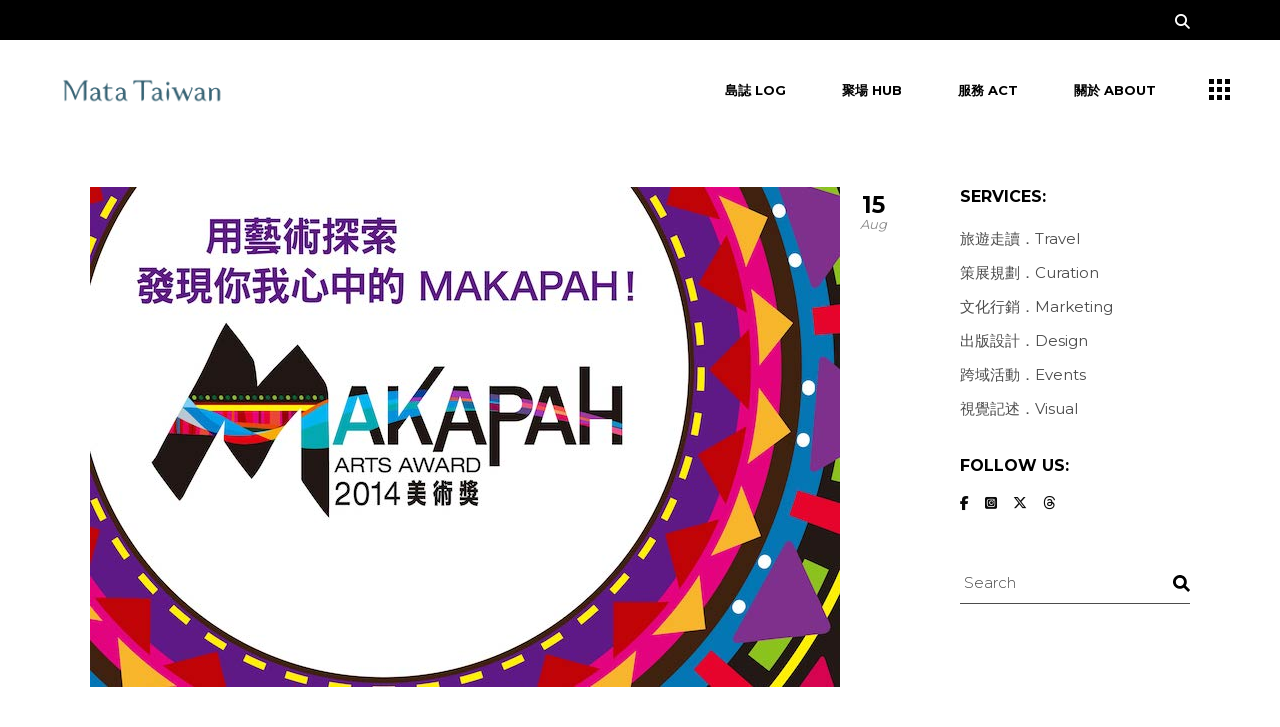

--- FILE ---
content_type: text/html; charset=UTF-8
request_url: https://www.matataiwan.com/2014/08/15/2014-makapah-art-award/
body_size: 21369
content:
<!DOCTYPE html>
<html lang="en-US">
<head>
	<meta charset="UTF-8">
	<meta name="viewport" content="width=device-width, initial-scale=1, user-scalable=yes">

	<title>【Mata 活動報】2014 Makapah 美術獎邀您一起記錄原民的美，最高獎金 18 萬等你來拿！ - Mata Taiwan</title>
				<link rel="pingback" href="https://www.matataiwan.com/xmlrpc.php">
				<meta name="robots" content="index, follow, max-snippet:-1, max-image-preview:large, max-video-preview:-1">
<link rel="canonical" href="https://www.matataiwan.com/2014/08/15/2014-makapah-art-award/">
<meta property="og:url" content="https://www.matataiwan.com/2014/08/15/2014-makapah-art-award/">
<meta property="og:site_name" content="Mata Taiwan">
<meta property="og:locale" content="en_US">
<meta property="og:type" content="article">
<meta property="article:author" content="https://www.facebook.com/mata.taiwan">
<meta property="article:publisher" content="https://www.facebook.com/mata.taiwan">
<meta property="article:section" content="島嶼誌記 Island Log">
<meta property="article:tag" content="MAKAPAH美術獎">
<meta property="og:title" content="【Mata 活動報】2014 Makapah 美術獎邀您一起記錄原民的美，最高獎金 18 萬等你來拿！ - Mata Taiwan">
<meta property="og:description" content="">
<meta property="og:image" content="https://www.matataiwan.com/wp-content/uploads/2014/08/rgb-01.jpg">
<meta property="og:image:secure_url" content="https://www.matataiwan.com/wp-content/uploads/2014/08/rgb-01.jpg">
<meta property="og:image:width" content="750">
<meta property="og:image:height" content="500">
<meta property="fb:pages" content="">
<meta property="fb:admins" content="">
<meta property="fb:app_id" content="">
<meta name="twitter:card" content="summary">
<meta name="twitter:site" content="@MataTaiwan">
<meta name="twitter:creator" content="@MataTaiwan">
<meta name="twitter:title" content="【Mata 活動報】2014 Makapah 美術獎邀您一起記錄原民的美，最高獎金 18 萬等你來拿！ - Mata Taiwan">
<meta name="twitter:description" content="">
<meta name="twitter:image" content="https://www.matataiwan.com/wp-content/uploads/2014/08/rgb-01.jpg">
<link rel='dns-prefetch' href='//www.googletagmanager.com' />
<link rel='dns-prefetch' href='//fonts.googleapis.com' />
<link rel='dns-prefetch' href='//pagead2.googlesyndication.com' />
<link rel="alternate" type="application/rss+xml" title="Mata Taiwan &raquo; Feed" href="https://www.matataiwan.com/feed/" />
<link rel="alternate" type="application/rss+xml" title="Mata Taiwan &raquo; Comments Feed" href="https://www.matataiwan.com/comments/feed/" />
<link rel="alternate" type="application/rss+xml" title="Mata Taiwan &raquo; 【Mata 活動報】2014 Makapah 美術獎邀您一起記錄原民的美，最高獎金 18 萬等你來拿！ Comments Feed" href="https://www.matataiwan.com/2014/08/15/2014-makapah-art-award/feed/" />
<link rel="alternate" title="oEmbed (JSON)" type="application/json+oembed" href="https://www.matataiwan.com/wp-json/oembed/1.0/embed?url=https%3A%2F%2Fwww.matataiwan.com%2F2014%2F08%2F15%2F2014-makapah-art-award%2F" />
<link rel="alternate" title="oEmbed (XML)" type="text/xml+oembed" href="https://www.matataiwan.com/wp-json/oembed/1.0/embed?url=https%3A%2F%2Fwww.matataiwan.com%2F2014%2F08%2F15%2F2014-makapah-art-award%2F&#038;format=xml" />
<style id='wp-img-auto-sizes-contain-inline-css' type='text/css'>
img:is([sizes=auto i],[sizes^="auto," i]){contain-intrinsic-size:3000px 1500px}
/*# sourceURL=wp-img-auto-sizes-contain-inline-css */
</style>
<link rel='stylesheet' id='animate-css' href='https://www.matataiwan.com/wp-content/plugins/qi-blocks/assets/css/plugins/animate/animate.min.css?ver=4.1.1' type='text/css' media='all' />
<link rel='stylesheet' id='dripicons-css' href='https://www.matataiwan.com/wp-content/plugins/brok-core/inc/icons/dripicons/assets/css/dripicons.min.css?ver=6.9' type='text/css' media='all' />
<link rel='stylesheet' id='elegant-icons-css' href='https://www.matataiwan.com/wp-content/plugins/brok-core/inc/icons/elegant-icons/assets/css/elegant-icons.min.css?ver=6.9' type='text/css' media='all' />
<link rel='stylesheet' id='font-awesome-css' href='https://www.matataiwan.com/wp-content/plugins/brok-core/inc/icons/font-awesome/assets/css/all.min.css?ver=6.9' type='text/css' media='all' />
<link rel='stylesheet' id='fontkiko-css' href='https://www.matataiwan.com/wp-content/plugins/brok-core/inc/icons/fontkiko/assets/css/kiko-all.min.css?ver=6.9' type='text/css' media='all' />
<link rel='stylesheet' id='ionicons-css' href='https://www.matataiwan.com/wp-content/plugins/brok-core/inc/icons/ionicons/assets/css/ionicons.min.css?ver=6.9' type='text/css' media='all' />
<link rel='stylesheet' id='linea-icons-css' href='https://www.matataiwan.com/wp-content/plugins/brok-core/inc/icons/linea-icons/assets/css/linea-icons.min.css?ver=6.9' type='text/css' media='all' />
<link rel='stylesheet' id='linear-icons-css' href='https://www.matataiwan.com/wp-content/plugins/brok-core/inc/icons/linear-icons/assets/css/linear-icons.min.css?ver=6.9' type='text/css' media='all' />
<link rel='stylesheet' id='material-icons-css' href='https://fonts.googleapis.com/icon?family=Material+Icons&#038;ver=6.9' type='text/css' media='all' />
<link rel='stylesheet' id='simple-line-icons-css' href='https://www.matataiwan.com/wp-content/plugins/brok-core/inc/icons/simple-line-icons/assets/css/simple-line-icons.min.css?ver=6.9' type='text/css' media='all' />
<style id='wp-emoji-styles-inline-css' type='text/css'>

	img.wp-smiley, img.emoji {
		display: inline !important;
		border: none !important;
		box-shadow: none !important;
		height: 1em !important;
		width: 1em !important;
		margin: 0 0.07em !important;
		vertical-align: -0.1em !important;
		background: none !important;
		padding: 0 !important;
	}
/*# sourceURL=wp-emoji-styles-inline-css */
</style>
<style id='wp-block-library-inline-css' type='text/css'>
:root{--wp-block-synced-color:#7a00df;--wp-block-synced-color--rgb:122,0,223;--wp-bound-block-color:var(--wp-block-synced-color);--wp-editor-canvas-background:#ddd;--wp-admin-theme-color:#007cba;--wp-admin-theme-color--rgb:0,124,186;--wp-admin-theme-color-darker-10:#006ba1;--wp-admin-theme-color-darker-10--rgb:0,107,160.5;--wp-admin-theme-color-darker-20:#005a87;--wp-admin-theme-color-darker-20--rgb:0,90,135;--wp-admin-border-width-focus:2px}@media (min-resolution:192dpi){:root{--wp-admin-border-width-focus:1.5px}}.wp-element-button{cursor:pointer}:root .has-very-light-gray-background-color{background-color:#eee}:root .has-very-dark-gray-background-color{background-color:#313131}:root .has-very-light-gray-color{color:#eee}:root .has-very-dark-gray-color{color:#313131}:root .has-vivid-green-cyan-to-vivid-cyan-blue-gradient-background{background:linear-gradient(135deg,#00d084,#0693e3)}:root .has-purple-crush-gradient-background{background:linear-gradient(135deg,#34e2e4,#4721fb 50%,#ab1dfe)}:root .has-hazy-dawn-gradient-background{background:linear-gradient(135deg,#faaca8,#dad0ec)}:root .has-subdued-olive-gradient-background{background:linear-gradient(135deg,#fafae1,#67a671)}:root .has-atomic-cream-gradient-background{background:linear-gradient(135deg,#fdd79a,#004a59)}:root .has-nightshade-gradient-background{background:linear-gradient(135deg,#330968,#31cdcf)}:root .has-midnight-gradient-background{background:linear-gradient(135deg,#020381,#2874fc)}:root{--wp--preset--font-size--normal:16px;--wp--preset--font-size--huge:42px}.has-regular-font-size{font-size:1em}.has-larger-font-size{font-size:2.625em}.has-normal-font-size{font-size:var(--wp--preset--font-size--normal)}.has-huge-font-size{font-size:var(--wp--preset--font-size--huge)}.has-text-align-center{text-align:center}.has-text-align-left{text-align:left}.has-text-align-right{text-align:right}.has-fit-text{white-space:nowrap!important}#end-resizable-editor-section{display:none}.aligncenter{clear:both}.items-justified-left{justify-content:flex-start}.items-justified-center{justify-content:center}.items-justified-right{justify-content:flex-end}.items-justified-space-between{justify-content:space-between}.screen-reader-text{border:0;clip-path:inset(50%);height:1px;margin:-1px;overflow:hidden;padding:0;position:absolute;width:1px;word-wrap:normal!important}.screen-reader-text:focus{background-color:#ddd;clip-path:none;color:#444;display:block;font-size:1em;height:auto;left:5px;line-height:normal;padding:15px 23px 14px;text-decoration:none;top:5px;width:auto;z-index:100000}html :where(.has-border-color){border-style:solid}html :where([style*=border-top-color]){border-top-style:solid}html :where([style*=border-right-color]){border-right-style:solid}html :where([style*=border-bottom-color]){border-bottom-style:solid}html :where([style*=border-left-color]){border-left-style:solid}html :where([style*=border-width]){border-style:solid}html :where([style*=border-top-width]){border-top-style:solid}html :where([style*=border-right-width]){border-right-style:solid}html :where([style*=border-bottom-width]){border-bottom-style:solid}html :where([style*=border-left-width]){border-left-style:solid}html :where(img[class*=wp-image-]){height:auto;max-width:100%}:where(figure){margin:0 0 1em}html :where(.is-position-sticky){--wp-admin--admin-bar--position-offset:var(--wp-admin--admin-bar--height,0px)}@media screen and (max-width:600px){html :where(.is-position-sticky){--wp-admin--admin-bar--position-offset:0px}}
/*# sourceURL=/wp-includes/css/dist/block-library/common.min.css */
</style>
<style id='classic-theme-styles-inline-css' type='text/css'>
/*! This file is auto-generated */
.wp-block-button__link{color:#fff;background-color:#32373c;border-radius:9999px;box-shadow:none;text-decoration:none;padding:calc(.667em + 2px) calc(1.333em + 2px);font-size:1.125em}.wp-block-file__button{background:#32373c;color:#fff;text-decoration:none}
/*# sourceURL=/wp-includes/css/classic-themes.min.css */
</style>
<link rel='stylesheet' id='qi-blocks-grid-css' href='https://www.matataiwan.com/wp-content/plugins/qi-blocks/assets/dist/grid.css?ver=1.4.7' type='text/css' media='all' />
<link rel='stylesheet' id='qi-blocks-main-css' href='https://www.matataiwan.com/wp-content/plugins/qi-blocks/assets/dist/main.css?ver=1.4.7' type='text/css' media='all' />
<link rel='stylesheet' id='qi-addons-for-elementor-grid-style-css' href='https://www.matataiwan.com/wp-content/plugins/qi-addons-for-elementor/assets/css/grid.min.css?ver=1.9.5' type='text/css' media='all' />
<link rel='stylesheet' id='qi-addons-for-elementor-helper-parts-style-css' href='https://www.matataiwan.com/wp-content/plugins/qi-addons-for-elementor/assets/css/helper-parts.min.css?ver=1.9.5' type='text/css' media='all' />
<link rel='stylesheet' id='qi-addons-for-elementor-style-css' href='https://www.matataiwan.com/wp-content/plugins/qi-addons-for-elementor/assets/css/main.min.css?ver=1.9.5' type='text/css' media='all' />
<link rel='stylesheet' id='perfect-scrollbar-css' href='https://www.matataiwan.com/wp-content/plugins/brok-core/assets/plugins/perfect-scrollbar/perfect-scrollbar.css?ver=6.9' type='text/css' media='all' />
<link rel='stylesheet' id='swiper-css' href='https://www.matataiwan.com/wp-content/plugins/qi-addons-for-elementor/assets/plugins/swiper/8.4.5/swiper.min.css?ver=8.4.5' type='text/css' media='all' />
<link rel='stylesheet' id='brok-main-css' href='https://www.matataiwan.com/wp-content/themes/brok/assets/css/main.min.css?ver=6.9' type='text/css' media='all' />
<link rel='stylesheet' id='brok-core-style-css' href='https://www.matataiwan.com/wp-content/plugins/brok-core/assets/css/brok-core.min.css?ver=6.9' type='text/css' media='all' />
<link rel='stylesheet' id='brok-google-fonts-css' href='https://fonts.googleapis.com/css?family=Montserrat%3A300%2C400%2C500%2C600%2C700&#038;subset=latin-ext&#038;display=swap&#038;ver=1.0.0' type='text/css' media='all' />
<link rel='stylesheet' id='brok-grid-css' href='https://www.matataiwan.com/wp-content/themes/brok/assets/css/grid.min.css?ver=6.9' type='text/css' media='all' />
<link rel='stylesheet' id='brok-style-css' href='https://www.matataiwan.com/wp-content/themes/brok/style.css?ver=6.9' type='text/css' media='all' />
<style id='brok-style-inline-css' type='text/css'>
#qodef-page-footer-top-area { background-color: #080808;}#qodef-page-footer-bottom-area { background-color: #000000;}body { background-color: #ffffff;}#qodef-page-inner { padding: 47px 0px  95px;}#qodef-page-outer { background-color: #ffffff;}@media only screen and (max-width: 1024px) { #qodef-page-inner { padding: 47px 0px  47px;}}#qodef-page-header .qodef-header-logo-link { height: 40px;}#qodef-page-mobile-header .qodef-mobile-header-logo-link { height: 32px;}.qodef-page-title { height: 140px;background-color: #ffffff;}.qodef-page-title .qodef-m-title { color: #000000;}h5, .qodef-h5 { font-size: 16px;}.qodef-header--standard #qodef-page-header { height: 100px;background-color: #ffffff;}.qodef-header--standard #qodef-page-header-inner { padding-left: 50px;padding-right: 50px;}
/*# sourceURL=brok-style-inline-css */
</style>
<link rel='stylesheet' id='dflip-style-css' href='https://www.matataiwan.com/wp-content/plugins/3d-flipbook-dflip-lite/assets/css/dflip.min.css?ver=2.4.20' type='text/css' media='all' />
<script type="text/javascript" src="https://www.matataiwan.com/wp-includes/js/jquery/jquery.min.js?ver=3.7.1" id="jquery-core-js"></script>
<script type="text/javascript" src="https://www.matataiwan.com/wp-includes/js/jquery/jquery-migrate.min.js?ver=3.4.1" id="jquery-migrate-js"></script>

<!-- Google tag (gtag.js) snippet added by Site Kit -->
<!-- Google Analytics snippet added by Site Kit -->
<script type="text/javascript" src="https://www.googletagmanager.com/gtag/js?id=GT-NGK53V3Q" id="google_gtagjs-js" async></script>
<script type="text/javascript" id="google_gtagjs-js-after">
/* <![CDATA[ */
window.dataLayer = window.dataLayer || [];function gtag(){dataLayer.push(arguments);}
gtag("set","linker",{"domains":["www.matataiwan.com"]});
gtag("js", new Date());
gtag("set", "developer_id.dZTNiMT", true);
gtag("config", "GT-NGK53V3Q", {"googlesitekit_post_type":"post"});
//# sourceURL=google_gtagjs-js-after
/* ]]> */
</script>
<link rel="https://api.w.org/" href="https://www.matataiwan.com/wp-json/" /><link rel="alternate" title="JSON" type="application/json" href="https://www.matataiwan.com/wp-json/wp/v2/posts/4237" /><link rel="EditURI" type="application/rsd+xml" title="RSD" href="https://www.matataiwan.com/xmlrpc.php?rsd" />
<meta name="generator" content="WordPress 6.9" />
<link rel='shortlink' href='https://www.matataiwan.com/?p=4237' />
<meta name="generator" content="Site Kit by Google 1.168.0" />
<!-- Google AdSense meta tags added by Site Kit -->
<meta name="google-adsense-platform-account" content="ca-host-pub-2644536267352236">
<meta name="google-adsense-platform-domain" content="sitekit.withgoogle.com">
<!-- End Google AdSense meta tags added by Site Kit -->
<meta name="generator" content="Elementor 3.34.1; features: e_font_icon_svg, additional_custom_breakpoints; settings: css_print_method-external, google_font-enabled, font_display-swap">
			<style>
				.e-con.e-parent:nth-of-type(n+4):not(.e-lazyloaded):not(.e-no-lazyload),
				.e-con.e-parent:nth-of-type(n+4):not(.e-lazyloaded):not(.e-no-lazyload) * {
					background-image: none !important;
				}
				@media screen and (max-height: 1024px) {
					.e-con.e-parent:nth-of-type(n+3):not(.e-lazyloaded):not(.e-no-lazyload),
					.e-con.e-parent:nth-of-type(n+3):not(.e-lazyloaded):not(.e-no-lazyload) * {
						background-image: none !important;
					}
				}
				@media screen and (max-height: 640px) {
					.e-con.e-parent:nth-of-type(n+2):not(.e-lazyloaded):not(.e-no-lazyload),
					.e-con.e-parent:nth-of-type(n+2):not(.e-lazyloaded):not(.e-no-lazyload) * {
						background-image: none !important;
					}
				}
			</style>
			
<!-- Google AdSense snippet added by Site Kit -->
<script type="text/javascript" async="async" src="https://pagead2.googlesyndication.com/pagead/js/adsbygoogle.js?client=ca-pub-5129147357864352&amp;host=ca-host-pub-2644536267352236" crossorigin="anonymous"></script>

<!-- End Google AdSense snippet added by Site Kit -->
<link rel="icon" href="https://www.matataiwan.com/wp-content/uploads/2025/05/cropped-MT-CI_1226-10-32x32.png" sizes="32x32" />
<link rel="icon" href="https://www.matataiwan.com/wp-content/uploads/2025/05/cropped-MT-CI_1226-10-192x192.png" sizes="192x192" />
<link rel="apple-touch-icon" href="https://www.matataiwan.com/wp-content/uploads/2025/05/cropped-MT-CI_1226-10-180x180.png" />
<meta name="msapplication-TileImage" content="https://www.matataiwan.com/wp-content/uploads/2025/05/cropped-MT-CI_1226-10-270x270.png" />
		<style type="text/css" id="wp-custom-css">
			.qodef-portfolio-single .qodef-portfolio-info .qodef-info--date, .qodef-portfolio-single .qodef-portfolio-info .qodef-info--category {
    display: none;
}		</style>
		</head>
<body class="wp-singular post-template-default single single-post postid-4237 single-format-standard wp-custom-logo wp-theme-brok qi-blocks-1.4.7 qodef-gutenberg--no-touch qode-framework-1.2.4 qodef-qi--no-touch qi-addons-for-elementor-1.9.5 qodef-back-to-top--enabled qodef-custom-cursor-enabled  qodef-header--standard qodef-header-appearance--sticky qodef-mobile-header--standard qodef-drop-down-second--full-width qodef-drop-down-second--animate-height brok-core-1.2 qode-optimizer-1.0.4 brok-1.2 qodef-content-grid-1300 qodef-header-standard--right qodef-search--fullscreen elementor-default elementor-kit-17846" itemscope itemtype="https://schema.org/WebPage">
	<a class="skip-link screen-reader-text" href="#qodef-page-content">Skip to the content</a><div id="qodef-custom-cursor" class="qodef-m">
	<svg x="0px" y="0px" width="45px" height="45px" viewBox="0 0 45 45" xml:space="preserve">
		<circle id="qodef-cursor-dot" cx="22.5" cy="22.5" r="10"/>
		<path id="qodef-cursor-plus" fill="#fff" d="M28.5,21.5v2h-5v5h-2v-5h-5v-2h5v-5h2v5Z"/>
		<path id="qodef-cursor-close" fill="#fff" d="M30.84,28.67a.53.53,0,0,1,.16.39.57.57,0,0,1-.16.39l-1.48,1.44a.47.47,0,0,1-.35.16.54.54,0,0,1-.4-.16L23.5,25.78l-5.12,5.11a.46.46,0,0,1-.35.16.5.5,0,0,1-.39-.16l-1.49-1.44a.56.56,0,0,1-.15-.39.53.53,0,0,1,.15-.39l5.16-5.12-5.16-5.08a.49.49,0,0,1,0-.78l1.45-1.48a.69.69,0,0,1,.39-.16.51.51,0,0,1,.39.16l5.12,5.07,5.11-5.07a.74.74,0,0,1,.4-.16.53.53,0,0,1,.39.16l1.44,1.48a.45.45,0,0,1,0,.74l-5.15,5.08Z"/>
	</svg>
</div>
<div id="qodef-page-spinner" class="qodef-m qodef-layout--pulse-circles">
	<div class="qodef-m-inner">
		<div class="qodef-m-spinner">
			<div class="qodef-m-pulse-circles">
	<div class="qodef-m-pulse-circle qodef-pulse--1"></div>
	<div class="qodef-m-pulse-circle qodef-pulse--2"></div>
	<div class="qodef-m-pulse-circle qodef-pulse--3"></div>
	<div class="qodef-m-pulse-circle qodef-pulse--4"></div>
</div>
		</div>
	</div>
</div>
	<div id="qodef-page-wrapper" class="">
			<div id="qodef-top-area">
		<div id="qodef-top-area-inner" class="qodef-content-grid">
				<div class="qodef-widget-holder qodef--right">
		<div id="brok_core_search_opener-2" class="widget widget_brok_core_search_opener qodef-top-bar-widget"><a href="javascript:void(0)"  class="qodef-opener-icon qodef-m qodef-source--icon-pack qodef-search-opener" style="font-size: 15px" >
	<span class="qodef-m-icon qodef--open">
		<span class="qodef-icon-font-awesome fa fa-search" ></span>	</span>
		</a>
</div>	</div>
		</div>
	</div>
<header id="qodef-page-header"  role="banner">
		<div id="qodef-page-header-inner" class=" qodef-skin--dark">
		<a itemprop="url" class="qodef-header-logo-link qodef-height--set qodef-source--image" href="https://www.matataiwan.com/" rel="home">
	<img width="1667" height="363" src="https://www.matataiwan.com/wp-content/uploads/2025/03/cropped-MT-CI_1129-09.png" class="qodef-header-logo-image qodef--main qodef--customizer" alt="Mata Taiwan" itemprop="logo" decoding="async" srcset="https://www.matataiwan.com/wp-content/uploads/2025/03/cropped-MT-CI_1129-09.png 1667w, https://www.matataiwan.com/wp-content/uploads/2025/03/cropped-MT-CI_1129-09-300x65.png 300w, https://www.matataiwan.com/wp-content/uploads/2025/03/cropped-MT-CI_1129-09-1024x223.png 1024w, https://www.matataiwan.com/wp-content/uploads/2025/03/cropped-MT-CI_1129-09-768x167.png 768w, https://www.matataiwan.com/wp-content/uploads/2025/03/cropped-MT-CI_1129-09-1536x334.png 1536w" sizes="(max-width: 1667px) 100vw, 1667px" /><img width="1667" height="363" src="https://www.matataiwan.com/wp-content/uploads/2025/03/cropped-MT-CI_1129-09.png" class="qodef-header-logo-image qodef--dark" alt="logo dark" itemprop="image" srcset="https://www.matataiwan.com/wp-content/uploads/2025/03/cropped-MT-CI_1129-09.png 1667w, https://www.matataiwan.com/wp-content/uploads/2025/03/cropped-MT-CI_1129-09-300x65.png 300w, https://www.matataiwan.com/wp-content/uploads/2025/03/cropped-MT-CI_1129-09-1024x223.png 1024w, https://www.matataiwan.com/wp-content/uploads/2025/03/cropped-MT-CI_1129-09-768x167.png 768w, https://www.matataiwan.com/wp-content/uploads/2025/03/cropped-MT-CI_1129-09-1536x334.png 1536w" sizes="(max-width: 1667px) 100vw, 1667px" /><img loading="lazy" width="1667" height="364" src="https://www.matataiwan.com/wp-content/uploads/2025/05/MT-CI_1129-07-1.png" class="qodef-header-logo-image qodef--light" alt="logo light" itemprop="image" srcset="https://www.matataiwan.com/wp-content/uploads/2025/05/MT-CI_1129-07-1.png 1667w, https://www.matataiwan.com/wp-content/uploads/2025/05/MT-CI_1129-07-1-300x66.png 300w, https://www.matataiwan.com/wp-content/uploads/2025/05/MT-CI_1129-07-1-1024x224.png 1024w, https://www.matataiwan.com/wp-content/uploads/2025/05/MT-CI_1129-07-1-768x168.png 768w, https://www.matataiwan.com/wp-content/uploads/2025/05/MT-CI_1129-07-1-1536x335.png 1536w" sizes="(max-width: 1667px) 100vw, 1667px" /></a>
	<nav class="qodef-header-navigation" role="navigation" aria-label="Top Menu">
		<ul id="menu-default-1" class="menu"><li class="menu-item menu-item-type-taxonomy menu-item-object-category current-post-ancestor current-menu-parent current-post-parent menu-item-17796"><a href="https://www.matataiwan.com/category/indigenous-people/"><span class="qodef-menu-item-text"><svg class="qodef-svg--menu-plus qodef-menu-item-plus" xmlns="http://www.w3.org/2000/svg" xmlns:xlink="http://www.w3.org/1999/xlink" x="0px" y="0px"
     width="7px" height="7px" viewBox="0 0 7 7" style="enable-background:new 0 0 7 7;" xml:space="preserve"><line class="st4" x1="3.5" y1="0" x2="3.5" y2="7"/><line class="st4" x1="0" y1="3.5" x2="7" y2="3.5"/></svg>島誌 Log</span></a></li>
<li class="menu-item menu-item-type-taxonomy menu-item-object-category current-post-ancestor current-menu-parent current-post-parent menu-item-17798"><a href="https://www.matataiwan.com/category/event/"><span class="qodef-menu-item-text"><svg class="qodef-svg--menu-plus qodef-menu-item-plus" xmlns="http://www.w3.org/2000/svg" xmlns:xlink="http://www.w3.org/1999/xlink" x="0px" y="0px"
     width="7px" height="7px" viewBox="0 0 7 7" style="enable-background:new 0 0 7 7;" xml:space="preserve"><line class="st4" x1="3.5" y1="0" x2="3.5" y2="7"/><line class="st4" x1="0" y1="3.5" x2="7" y2="3.5"/></svg>聚場 Hub</span></a></li>
<li class="menu-item menu-item-type-custom menu-item-object-custom menu-item-18215"><a href="/services/"><span class="qodef-menu-item-text"><svg class="qodef-svg--menu-plus qodef-menu-item-plus" xmlns="http://www.w3.org/2000/svg" xmlns:xlink="http://www.w3.org/1999/xlink" x="0px" y="0px"
     width="7px" height="7px" viewBox="0 0 7 7" style="enable-background:new 0 0 7 7;" xml:space="preserve"><line class="st4" x1="3.5" y1="0" x2="3.5" y2="7"/><line class="st4" x1="0" y1="3.5" x2="7" y2="3.5"/></svg>服務 Act</span></a></li>
<li class="menu-item menu-item-type-post_type menu-item-object-page menu-item-17795"><a href="https://www.matataiwan.com/about-us/"><span class="qodef-menu-item-text"><svg class="qodef-svg--menu-plus qodef-menu-item-plus" xmlns="http://www.w3.org/2000/svg" xmlns:xlink="http://www.w3.org/1999/xlink" x="0px" y="0px"
     width="7px" height="7px" viewBox="0 0 7 7" style="enable-background:new 0 0 7 7;" xml:space="preserve"><line class="st4" x1="3.5" y1="0" x2="3.5" y2="7"/><line class="st4" x1="0" y1="3.5" x2="7" y2="3.5"/></svg>關於 About</span></a></li>
</ul>	</nav>
	<div class="qodef-widget-holder qodef--one">
		<div id="brok_core_side_area_opener-2" class="widget widget_brok_core_side_area_opener qodef-header-widget-area-one" data-area="header-widget-one"><a href="javascript:void(0)"  class="qodef-opener-icon qodef-m qodef-source--predefined qodef-side-area-opener"  >
	<span class="qodef-m-icon qodef--open">
		<svg class="qodef-svg--menu" xmlns="http://www.w3.org/2000/svg" xmlns:xlink="http://www.w3.org/1999/xlink" x="0px" y="0px"
     width="21px" height="21px" viewBox="0 0 21 21" style="enable-background:new 0 0 21 21;" xml:space="preserve"><g><rect width="5" height="5"/><rect x="8" width="5" height="5"/><rect x="16" width="5" height="5"/><rect y="8" width="5" height="5"/><rect x="8" y="8" width="5" height="5"/><rect x="16" y="8" width="5" height="5"/><rect y="16" width="5" height="5"/><rect x="8" y="16" width="5" height="5"/><rect x="16" y="16" width="5" height="5"/></g></svg>	</span>
		</a>
</div>	</div>
	</div>
	<div class="qodef-header-sticky qodef-custom-header-layout qodef-appearance--down">
	<div class="qodef-header-sticky-inner ">
		<a itemprop="url" class="qodef-header-logo-link qodef-height--set qodef-source--image" href="https://www.matataiwan.com/" rel="home">
	<img width="1667" height="363" src="https://www.matataiwan.com/wp-content/uploads/2025/03/cropped-MT-CI_1129-09.png" class="qodef-header-logo-image qodef--main qodef--customizer" alt="Mata Taiwan" itemprop="logo" decoding="async" srcset="https://www.matataiwan.com/wp-content/uploads/2025/03/cropped-MT-CI_1129-09.png 1667w, https://www.matataiwan.com/wp-content/uploads/2025/03/cropped-MT-CI_1129-09-300x65.png 300w, https://www.matataiwan.com/wp-content/uploads/2025/03/cropped-MT-CI_1129-09-1024x223.png 1024w, https://www.matataiwan.com/wp-content/uploads/2025/03/cropped-MT-CI_1129-09-768x167.png 768w, https://www.matataiwan.com/wp-content/uploads/2025/03/cropped-MT-CI_1129-09-1536x334.png 1536w" sizes="(max-width: 1667px) 100vw, 1667px" /></a>
	<nav class="qodef-header-navigation" role="navigation" aria-label="Top Menu">
		<ul id="menu-default-2" class="menu"><li class="menu-item menu-item-type-taxonomy menu-item-object-category current-post-ancestor current-menu-parent current-post-parent menu-item-17796"><a href="https://www.matataiwan.com/category/indigenous-people/"><span class="qodef-menu-item-text"><svg class="qodef-svg--menu-plus qodef-menu-item-plus" xmlns="http://www.w3.org/2000/svg" xmlns:xlink="http://www.w3.org/1999/xlink" x="0px" y="0px"
     width="7px" height="7px" viewBox="0 0 7 7" style="enable-background:new 0 0 7 7;" xml:space="preserve"><line class="st4" x1="3.5" y1="0" x2="3.5" y2="7"/><line class="st4" x1="0" y1="3.5" x2="7" y2="3.5"/></svg>島誌 Log</span></a></li>
<li class="menu-item menu-item-type-taxonomy menu-item-object-category current-post-ancestor current-menu-parent current-post-parent menu-item-17798"><a href="https://www.matataiwan.com/category/event/"><span class="qodef-menu-item-text"><svg class="qodef-svg--menu-plus qodef-menu-item-plus" xmlns="http://www.w3.org/2000/svg" xmlns:xlink="http://www.w3.org/1999/xlink" x="0px" y="0px"
     width="7px" height="7px" viewBox="0 0 7 7" style="enable-background:new 0 0 7 7;" xml:space="preserve"><line class="st4" x1="3.5" y1="0" x2="3.5" y2="7"/><line class="st4" x1="0" y1="3.5" x2="7" y2="3.5"/></svg>聚場 Hub</span></a></li>
<li class="menu-item menu-item-type-custom menu-item-object-custom menu-item-18215"><a href="/services/"><span class="qodef-menu-item-text"><svg class="qodef-svg--menu-plus qodef-menu-item-plus" xmlns="http://www.w3.org/2000/svg" xmlns:xlink="http://www.w3.org/1999/xlink" x="0px" y="0px"
     width="7px" height="7px" viewBox="0 0 7 7" style="enable-background:new 0 0 7 7;" xml:space="preserve"><line class="st4" x1="3.5" y1="0" x2="3.5" y2="7"/><line class="st4" x1="0" y1="3.5" x2="7" y2="3.5"/></svg>服務 Act</span></a></li>
<li class="menu-item menu-item-type-post_type menu-item-object-page menu-item-17795"><a href="https://www.matataiwan.com/about-us/"><span class="qodef-menu-item-text"><svg class="qodef-svg--menu-plus qodef-menu-item-plus" xmlns="http://www.w3.org/2000/svg" xmlns:xlink="http://www.w3.org/1999/xlink" x="0px" y="0px"
     width="7px" height="7px" viewBox="0 0 7 7" style="enable-background:new 0 0 7 7;" xml:space="preserve"><line class="st4" x1="3.5" y1="0" x2="3.5" y2="7"/><line class="st4" x1="0" y1="3.5" x2="7" y2="3.5"/></svg>關於 About</span></a></li>
</ul>	</nav>
	<div class="qodef-widget-holder qodef--one">
		<div id="brok_core_side_area_opener-4" class="widget widget_brok_core_side_area_opener qodef-sticky-right"><a href="javascript:void(0)"  class="qodef-opener-icon qodef-m qodef-source--predefined qodef-side-area-opener"  >
	<span class="qodef-m-icon qodef--open">
		<svg class="qodef-svg--menu" xmlns="http://www.w3.org/2000/svg" xmlns:xlink="http://www.w3.org/1999/xlink" x="0px" y="0px"
     width="21px" height="21px" viewBox="0 0 21 21" style="enable-background:new 0 0 21 21;" xml:space="preserve"><g><rect width="5" height="5"/><rect x="8" width="5" height="5"/><rect x="16" width="5" height="5"/><rect y="8" width="5" height="5"/><rect x="8" y="8" width="5" height="5"/><rect x="16" y="8" width="5" height="5"/><rect y="16" width="5" height="5"/><rect x="8" y="16" width="5" height="5"/><rect x="16" y="16" width="5" height="5"/></g></svg>	</span>
		</a>
</div>	</div>
	</div>
</div>
</header>
<header id="qodef-page-mobile-header" role="banner">
		<div id="qodef-page-mobile-header-inner" class="">
		<a itemprop="url" class="qodef-mobile-header-logo-link qodef-height--set qodef-source--image" href="https://www.matataiwan.com/" rel="home">
	<img width="1667" height="363" src="https://www.matataiwan.com/wp-content/uploads/2025/03/cropped-MT-CI_1129-09.png" class="qodef-header-logo-image qodef--main qodef--customizer" alt="Mata Taiwan" itemprop="logo" decoding="async" srcset="https://www.matataiwan.com/wp-content/uploads/2025/03/cropped-MT-CI_1129-09.png 1667w, https://www.matataiwan.com/wp-content/uploads/2025/03/cropped-MT-CI_1129-09-300x65.png 300w, https://www.matataiwan.com/wp-content/uploads/2025/03/cropped-MT-CI_1129-09-1024x223.png 1024w, https://www.matataiwan.com/wp-content/uploads/2025/03/cropped-MT-CI_1129-09-768x167.png 768w, https://www.matataiwan.com/wp-content/uploads/2025/03/cropped-MT-CI_1129-09-1536x334.png 1536w" sizes="(max-width: 1667px) 100vw, 1667px" /></a>
<a href="javascript:void(0)"  class="qodef-opener-icon qodef-m qodef-source--predefined qodef-mobile-header-opener"  >
	<span class="qodef-m-icon qodef--open">
		<svg class="qodef-svg--menu" xmlns="http://www.w3.org/2000/svg" xmlns:xlink="http://www.w3.org/1999/xlink" x="0px" y="0px"
     width="21px" height="21px" viewBox="0 0 21 21" style="enable-background:new 0 0 21 21;" xml:space="preserve"><g><rect width="5" height="5"/><rect x="8" width="5" height="5"/><rect x="16" width="5" height="5"/><rect y="8" width="5" height="5"/><rect x="8" y="8" width="5" height="5"/><rect x="16" y="8" width="5" height="5"/><rect y="16" width="5" height="5"/><rect x="8" y="16" width="5" height="5"/><rect x="16" y="16" width="5" height="5"/></g></svg>	</span>
			<span class="qodef-m-icon qodef--close">
			<svg class="qodef-svg--close" xmlns="http://www.w3.org/2000/svg" xmlns:xlink="http://www.w3.org/1999/xlink" width="32" height="32" viewBox="0 0 32 32"><g><path d="M 10.050,23.95c 0.39,0.39, 1.024,0.39, 1.414,0L 17,18.414l 5.536,5.536c 0.39,0.39, 1.024,0.39, 1.414,0 c 0.39-0.39, 0.39-1.024,0-1.414L 18.414,17l 5.536-5.536c 0.39-0.39, 0.39-1.024,0-1.414c-0.39-0.39-1.024-0.39-1.414,0 L 17,15.586L 11.464,10.050c-0.39-0.39-1.024-0.39-1.414,0c-0.39,0.39-0.39,1.024,0,1.414L 15.586,17l-5.536,5.536 C 9.66,22.926, 9.66,23.56, 10.050,23.95z"></path></g></svg>		</span>
		</a>
	</div>
		<nav class="qodef-mobile-header-navigation" role="navigation" aria-label="Mobile Menu">
		<ul id="menu-default-4" class=""><li class="menu-item menu-item-type-taxonomy menu-item-object-category current-post-ancestor current-menu-parent current-post-parent menu-item-17796"><a href="https://www.matataiwan.com/category/indigenous-people/"><span class="qodef-menu-item-text"><svg class="qodef-svg--menu-plus qodef-menu-item-plus" xmlns="http://www.w3.org/2000/svg" xmlns:xlink="http://www.w3.org/1999/xlink" x="0px" y="0px"
     width="7px" height="7px" viewBox="0 0 7 7" style="enable-background:new 0 0 7 7;" xml:space="preserve"><line class="st4" x1="3.5" y1="0" x2="3.5" y2="7"/><line class="st4" x1="0" y1="3.5" x2="7" y2="3.5"/></svg>島誌 Log</span></a></li>
<li class="menu-item menu-item-type-taxonomy menu-item-object-category current-post-ancestor current-menu-parent current-post-parent menu-item-17798"><a href="https://www.matataiwan.com/category/event/"><span class="qodef-menu-item-text"><svg class="qodef-svg--menu-plus qodef-menu-item-plus" xmlns="http://www.w3.org/2000/svg" xmlns:xlink="http://www.w3.org/1999/xlink" x="0px" y="0px"
     width="7px" height="7px" viewBox="0 0 7 7" style="enable-background:new 0 0 7 7;" xml:space="preserve"><line class="st4" x1="3.5" y1="0" x2="3.5" y2="7"/><line class="st4" x1="0" y1="3.5" x2="7" y2="3.5"/></svg>聚場 Hub</span></a></li>
<li class="menu-item menu-item-type-custom menu-item-object-custom menu-item-18215"><a href="/services/"><span class="qodef-menu-item-text"><svg class="qodef-svg--menu-plus qodef-menu-item-plus" xmlns="http://www.w3.org/2000/svg" xmlns:xlink="http://www.w3.org/1999/xlink" x="0px" y="0px"
     width="7px" height="7px" viewBox="0 0 7 7" style="enable-background:new 0 0 7 7;" xml:space="preserve"><line class="st4" x1="3.5" y1="0" x2="3.5" y2="7"/><line class="st4" x1="0" y1="3.5" x2="7" y2="3.5"/></svg>服務 Act</span></a></li>
<li class="menu-item menu-item-type-post_type menu-item-object-page menu-item-17795"><a href="https://www.matataiwan.com/about-us/"><span class="qodef-menu-item-text"><svg class="qodef-svg--menu-plus qodef-menu-item-plus" xmlns="http://www.w3.org/2000/svg" xmlns:xlink="http://www.w3.org/1999/xlink" x="0px" y="0px"
     width="7px" height="7px" viewBox="0 0 7 7" style="enable-background:new 0 0 7 7;" xml:space="preserve"><line class="st4" x1="3.5" y1="0" x2="3.5" y2="7"/><line class="st4" x1="0" y1="3.5" x2="7" y2="3.5"/></svg>關於 About</span></a></li>
</ul>	</nav>
</header>
		<div id="qodef-page-outer">
						<div id="qodef-page-inner" class="qodef-content-grid">
<main id="qodef-page-content" class="qodef-grid qodef-layout--template qodef-gutter--big" role="main">
	<div class="qodef-grid-inner clear">
		<div class="qodef-grid-item qodef-page-content-section qodef-col--9">
		<div class="qodef-blog qodef-m qodef--single">
		<article class="qodef-blog-item qodef-e post-4237 post type-post status-publish format-standard has-post-thumbnail hentry category-indigenous-people category-event tag-makapah">
	<div class="qodef-e-inner">
		<div class="qodef-e-image-wrapper">
			<div class="qodef-e-media">
		<div class="qodef-e-media-image">
					<img loading="lazy" width="750" height="500" src="https://www.matataiwan.com/wp-content/uploads/2014/08/rgb-01.jpg" class="attachment-full size-full wp-post-image" alt="" decoding="async" />					</div>
</div>
<a title="Title Text: " itemprop="dateCreated" href="https://www.matataiwan.com/2014/08/" class="entry-date published updated">
	<span class="qodef-date-day">15</span>
	<span class="qodef-date-month">Aug</span>
</a><div class="qodef-info-separator-end"></div>
		</div>
		<div class="qodef-e-content">
						<div class="qodef-e-text">
				<h1 itemprop="name" class="qodef-e-title entry-title">
			【Mata 活動報】2014 Makapah 美術獎邀您一起記錄原民的美，最高獎金 18 萬等你來拿！	</h1>
<p>				<span style="font-size: 12pt;">由原住民族委員會（以下簡稱「本會」）策劃的「2014 MAKAPAH美術獎」，自即日起正式登場，以繪畫類首獎 18 萬元、攝影類首獎 10 萬元的高額獎金，廣邀全體民眾以「攝影」或「繪畫」的比賽方式，呈現原住民族文化之美，並藉由活動的辦理，深入探索原住民族深邃優美的文化內涵，為這塊獨有的文化瑰寶留下真實與感動的見證。</span></p>
<p>&nbsp;</p>
<h4><span style="color: #808000;">Makapah 美術獎，探索您我心中的「原民之美」</span></h4>
<p><span style="font-size: 12pt;">原住民族文化積澱深厚，在藝術表現上有著獨特的審美共性，舉凡自祭典規範、生命禮俗乃至圖騰精神均可見一斑，而在其朗朗自在的外表下，動人的文化內涵更值得細細探究。「MAKAPAH（馬卡巴哈！）」一詞，就是原住民阿美語中的「美、帥、漂亮、讚嘆」之意，象徵大家一起來探索及發現原住民族文化中的精彩，用繪畫、攝影等藝術呈現您我心中的 MAKAPAH！</span></p>
<p><span style="font-size: 12pt;">「MAKAPAH 美術獎」自 2013 年首次推出後，即獲得社會大眾熱烈的迴響，共徵集攝影及繪畫作品近 2,000 件，成果豐碩；得獎作品於中正紀念堂美齡藝廊展出後，亦獲得觀展民眾高度的讚賞及肯定，顯見有越來越多民眾對於原住民族文化有濃厚地興趣及情感，願以藝術創作的方式傳達個人心中對於「原民之美」的感動。</span></p>
<p><span style="font-size: 12pt;">2014 年適逢原住民族正名 20 周年，原住民族豐富的文化、歷史，部落美麗的山、海景色，更值得民眾深度探訪，細細品味，一起用畫筆和鏡頭記錄原住民族文化與歷史的精彩片刻。</span></p>
<p>&nbsp;</p>
<p><span style="font-size: 12pt;">為徵得更多精彩作品，「2014 MAKAPAH美術獎」除提供得獎者高額獎金外，亦邀請原住民排灣族藝術大師 ── 撒古流‧巴瓦瓦隆手工打造專屬的獎座及獎牌，價值非凡，期能吸引更多藝術創作者參與。另為讓愛好藝術的民眾，也能夠欣賞 MAKAPAH 美術獎中原住民族繽紛的攝影及繪畫創作，MAKAPAH 美術獎活動網頁也提供歷年得獎作品供民眾觀賞。</span></p>
<p><span style="font-size: 12pt;">本活動徵件時間自即日起至 9 月 14 日截止，歡迎全體民眾拾起畫筆、揹起相機，一起走訪美麗的部落天空，或繪出撼動於心的美麗印象，或記錄感動於您的停格瞬間，共同來發掘更多原住民族奧妙深邃的文化內涵。</span></p>
<p>&nbsp;</p>
<h4><span style="color: #808000;">相關活動辦法</span></h4>
<ul>
<li><span style="font-size: 12pt;">活動名稱：2014 MAKAPAH美術獎</span></li>
<li><span style="font-size: 12pt;">活動期間：即日起至 2014 年 9 月 14 日（日）止</span></li>
<li><span style="font-size: 12pt;">活動網頁：<a href="http://www.makapah.com.tw" target="_blank" rel="noopener">http://www.makapah.com.tw</a></span></li>
<li><span style="font-size: 12pt;">註：比賽詳細內容及歷年得獎作品歡迎至活動網頁【http://www.makapah.com.tw】查詢及觀賞，或電洽 02-2356-0222胡小姐</span></li>
</ul>
<p><a href="https://farm4.staticflickr.com/3883/14735385787_e0179ee85b_o_d.jpg" target="_blank" rel="noopener"><img fetchpriority="high" fetchpriority="high" decoding="async" class="aligncenter" src="https://farm4.staticflickr.com/3883/14735385787_5798aa78a8_z_d.jpg" alt="" width="446" height="640" /></a></p>
<p><center>[AdSense-A]</center></p>
<hr style="width: 470px;" width="470" />
<p>&nbsp;</p>
<p style="color: rgb(68, 68, 68); text-align: center;"><span style="font-size: 12pt;"><strong><em>你也有原住民或部落的故事要分享嗎？<br />
</em></strong><a style="color: #0da4d3;" href="https://www.matataiwan.com/home/lets-write" target="_blank" rel="noopener"><strong><em>《Mata‧Taiwan》熱情徵文中！</em></strong></a></span></p>
<p style="color: rgb(68, 68, 68); text-align: center;"><span style="font-size: 12pt;"><strong><em>也歡迎<a style="color: #0da4d3;" href="https://facebook.com/pure-taiwan" target="_blank" rel="noopener">加入我們粉絲團</a>，<br />
每天追蹤原住民文化、權益大小事！</em></strong></span></p>
<p style="color: #444444;">
<pre style="color: #444444;">資料來源：「2014 MAKAPAH美術獎」新聞稿</pre>
<p><center>[AdSense-B]</center>		</p>
			</div>
			<div class="qodef-e-bottom-holder">
				<div class="qodef-e-left qodef-e-info">
					<a itemprop="author" href="https://www.matataiwan.com/author/maiarim/" class="qodef-e-info-author">
	By Mata 編輯台</a><div class="qodef-info-separator-end">/</div>
	<a itemprop="url" href="https://www.matataiwan.com/2014/08/15/2014-makapah-art-award/#respond" class="qodef-e-info-comments-link">
		0 Comments	</a><div class="qodef-info-separator-end"></div>
				</div>
				<div class="qodef-e-right qodef-e-info">
					<a href="https://www.matataiwan.com/tag/makapah%e7%be%8e%e8%a1%93%e7%8d%8e/" rel="tag">MAKAPAH美術獎</a>	<div class="qodef-info-separator-end"></div>
				</div>
			</div>
		</div>
	</div>
</article>
	<div id="qodef-single-post-navigation" class="qodef-m">
		<div class="qodef-m-inner">
								<a itemprop="url" class="qodef-m-nav qodef--prev" href="https://www.matataiwan.com/2014/08/14/20140801-indigenous-day-bauki-angaw/">
						<svg class="qodef-svg--pagination-arrow-left qodef-m-pagination-icon" xmlns="http://www.w3.org/2000/svg" x="0px" y="0px" width="16.2px" height="9.6px" viewBox="0 0 16.2 9.6"><g><line stroke-width="2" stroke="currentColor" x1="1.1" y1="4.8" x2="16.2" y2="4.8" /><polyline points="5.3,8.9 1.3,4.8 5.3,0.6 	" /></g></svg>						<h6 class="qodef-m-nav-label">Prev post</h6>					</a>
										<a itemprop="url" class="qodef-m-nav qodef--next" href="https://www.matataiwan.com/2014/08/16/8-15-indigenous-events-activities/">
						<svg class="qodef-svg--pagination-arrow-right qodef-m-pagination-icon" xmlns="http://www.w3.org/2000/svg" x="0px" y="0px" width="16.2px" height="9.6px" viewBox="0 0 16.2 9.6"><g><line stroke-width="2" stroke="currentColor" x1="15.2" y1="4.8" x2="0" y2="4.8" /><polyline points="10.9,0.6 15,4.8 10.9,8.9" /></g></svg>						<h6 class="qodef-m-nav-label">Next post</h6>					</a>
							</div>
	</div>
	<div id="qodef-related-posts">
		<div class="qodef-shortcode qodef-m qodef--no-bottom-space qodef-blog qodef--list qodef-item-layout--standard qodef-grid qodef-layout--columns  qodef-gutter--normal qodef-col-num--3 qodef-item-layout--standard qodef--no-bottom-space qodef-pagination--off qodef-responsive--predefined qodef-swiper-pagination--on" data-options="{&quot;plugin&quot;:&quot;brok_core&quot;,&quot;module&quot;:&quot;blog\/shortcodes&quot;,&quot;shortcode&quot;:&quot;blog-list&quot;,&quot;post_type&quot;:&quot;post&quot;,&quot;next_page&quot;:&quot;2&quot;,&quot;max_pages_num&quot;:2,&quot;custom_class&quot;:&quot;qodef--no-bottom-space&quot;,&quot;behavior&quot;:&quot;columns&quot;,&quot;images_proportion&quot;:&quot;full&quot;,&quot;columns&quot;:&quot;3&quot;,&quot;columns_responsive&quot;:&quot;predefined&quot;,&quot;columns_1440&quot;:&quot;3&quot;,&quot;columns_1366&quot;:&quot;3&quot;,&quot;columns_1024&quot;:&quot;3&quot;,&quot;columns_768&quot;:&quot;3&quot;,&quot;columns_680&quot;:&quot;3&quot;,&quot;columns_480&quot;:&quot;3&quot;,&quot;space&quot;:&quot;normal&quot;,&quot;justified_gallery_last_row&quot;:&quot;nojustify&quot;,&quot;posts_per_page&quot;:3,&quot;orderby&quot;:&quot;date&quot;,&quot;order&quot;:&quot;DESC&quot;,&quot;additional_params&quot;:&quot;id&quot;,&quot;post_ids&quot;:&quot;14231,5042,9803,287,1511,4834&quot;,&quot;layout&quot;:&quot;standard&quot;,&quot;title_tag&quot;:&quot;h5&quot;,&quot;excerpt_length&quot;:&quot;100&quot;,&quot;pagination_type&quot;:&quot;no-pagination&quot;,&quot;object_class_name&quot;:&quot;BrokCore_Blog_List_Shortcode&quot;,&quot;taxonomy_filter&quot;:&quot;category&quot;,&quot;additional_query_args&quot;:{&quot;orderby&quot;:&quot;post__in&quot;,&quot;post__in&quot;:[&quot;14231&quot;,&quot;5042&quot;,&quot;9803&quot;,&quot;287&quot;,&quot;1511&quot;,&quot;4834&quot;]},&quot;space_value&quot;:15}">		<div class="qodef-grid-inner clear">		<article class="qodef-e qodef-blog-item qodef-grid-item qodef-item--full post-14231 post type-post status-publish format-image has-post-thumbnail hentry category-indigenous-people category-story tag-culture tag-860 post_format-post-format-image">	<div class="qodef-e-inner">		<div class="qodef-e-image-wrapper">		<div class="qodef-e-media">		<div class="qodef-e-media-image">		<a itemprop="url" href="https://www.matataiwan.com/2017/06/19/tradition-to-new-generations/">			<img loading="lazy" width="1024" height="679" src="https://www.matataiwan.com/wp-content/uploads/2017/06/2666265617_e4c7b91198_b.jpg" class="attachment-full size-full wp-post-image" alt="" decoding="async" />		</a>	</div></div><a title="Title Text: " itemprop="dateCreated" href="https://www.matataiwan.com/2017/06/" class="entry-date published updated">	<span class="qodef-date-day">19</span>	<span class="qodef-date-month">Jun</span></a><div class="qodef-info-separator-end"></div>		</div>		<div class="qodef-e-content">			<div class="qodef-e-text">				<h5 itemprop="name" class="qodef-e-title entry-title" >	<a itemprop="url" class="qodef-e-title-link" href="https://www.matataiwan.com/2017/06/19/tradition-to-new-generations/">		近萬名國中生作文「傳統習俗」抱鴨蛋！部落青年：文化傳承重點在認同，而非血緣	</a></h5>		<p itemprop="description" class="qodef-e-excerpt">						</p>					</div>			<div class="qodef-e-bottom-holder">				<div class="qodef-e-left">					<a itemprop="author" href="https://www.matataiwan.com/author/vanessa_lai/" class="qodef-e-info-author">	By vanessa_lai</a><div class="qodef-info-separator-end">/</div>	<a itemprop="url" href="https://www.matataiwan.com/2017/06/19/tradition-to-new-generations/#respond" class="qodef-e-info-comments-link">		0 Comments	</a><div class="qodef-info-separator-end"></div>				</div>				<div class="qodef-e-right qodef-e-info">					<a href="https://www.matataiwan.com/tag/culture/" rel="tag">culture</a><span class="qodef-info-separator-single"></span><a href="https://www.matataiwan.com/tag/%e5%82%b3%e7%b5%b1%e7%bf%92%e4%bf%97/" rel="tag">傳統習俗</a>	<div class="qodef-info-separator-end"></div>				</div>			</div>		</div>	</div></article><article class="qodef-e qodef-blog-item qodef-grid-item qodef-item--full post-5042 post type-post status-publish format-standard has-post-thumbnail hentry category-indigenous-people tag-736 tag-1663 tag-1940 tag-2108 tag-2114 tag-2365 tag-3029">	<div class="qodef-e-inner">		<div class="qodef-e-image-wrapper">		<div class="qodef-e-media">		<div class="qodef-e-media-image">		<a itemprop="url" href="https://www.matataiwan.com/2015/01/23/1-22-indigenous-weekly-news/">					</a>	</div></div><a title="Title Text: " itemprop="dateCreated" href="https://www.matataiwan.com/2015/01/" class="entry-date published updated">	<span class="qodef-date-day">23</span>	<span class="qodef-date-month">Jan</span></a><div class="qodef-info-separator-end"></div>		</div>		<div class="qodef-e-content">			<div class="qodef-e-text">				<h5 itemprop="name" class="qodef-e-title entry-title" >	<a itemprop="url" class="qodef-e-title-link" href="https://www.matataiwan.com/2015/01/23/1-22-indigenous-weekly-news/">		1/22 MATA 部落週報》洪仲丘事件監獄版？北監遭控虐死受刑人！	</a></h5>		<p itemprop="description" class="qodef-e-excerpt">				</p>					</div>			<div class="qodef-e-bottom-holder">				<div class="qodef-e-left">					<a itemprop="author" href="https://www.matataiwan.com/author/maiarim/" class="qodef-e-info-author">	By Mata 編輯台</a><div class="qodef-info-separator-end">/</div>	<a itemprop="url" href="https://www.matataiwan.com/2015/01/23/1-22-indigenous-weekly-news/#respond" class="qodef-e-info-comments-link">		0 Comments	</a><div class="qodef-info-separator-end"></div>				</div>				<div class="qodef-e-right qodef-e-info">					<a href="https://www.matataiwan.com/tag/%e4%b8%89%e9%b6%af%e9%83%a8%e8%90%bd/" rel="tag">三鶯部落</a><span class="qodef-info-separator-single"></span><a href="https://www.matataiwan.com/tag/%e5%be%88%e4%b9%85%e6%b2%92%e6%9c%89%e6%95%ac%e6%88%91%e4%ba%86%e5%a6%b3/" rel="tag">很久沒有敬我了妳</a><span class="qodef-info-separator-single"></span><a href="https://www.matataiwan.com/tag/%e6%9e%97%e5%81%89%e5%ad%9d/" rel="tag">林偉孝</a><span class="qodef-info-separator-single"></span><a href="https://www.matataiwan.com/tag/%e6%b3%b0%e9%9b%85%e5%85%b1%e9%a3%9f%e8%be%b2%e5%9c%92/" rel="tag">泰雅共食農園</a><span class="qodef-info-separator-single"></span><a href="https://www.matataiwan.com/tag/%e6%b4%aa%e4%bb%b2%e4%b8%98/" rel="tag">洪仲丘</a><span class="qodef-info-separator-single"></span><a href="https://www.matataiwan.com/tag/%e7%9b%b8%e6%92%b2/" rel="tag">相撲</a><span class="qodef-info-separator-single"></span><a href="https://www.matataiwan.com/tag/%e9%98%bf%e9%87%8c%e5%b1%b1/" rel="tag">阿里山</a>	<div class="qodef-info-separator-end"></div>				</div>			</div>		</div>	</div></article><article class="qodef-e qodef-blog-item qodef-grid-item qodef-item--full post-9803 post type-post status-publish format-image has-post-thumbnail hentry category-indigenous-people category-bunun category-story tag-culture tag-govern tag-ngo tag-npo tag-1676 tag-1677 tag-1871 tag-1879 tag-2891 tag-3098 post_format-post-format-image">	<div class="qodef-e-inner">		<div class="qodef-e-image-wrapper">		<div class="qodef-e-media">		<div class="qodef-e-media-image">		<a itemprop="url" href="https://www.matataiwan.com/2016/05/05/whose-indigenous-community-service/">			<img loading="lazy" width="750" height="499" src="https://www.matataiwan.com/wp-content/uploads/2016/05/Volunteer_Community_Relations_DVIDS190261.jpg" class="attachment-full size-full wp-post-image" alt="" decoding="async" />		</a>	</div></div><a title="Title Text: " itemprop="dateCreated" href="https://www.matataiwan.com/2016/05/" class="entry-date published updated">	<span class="qodef-date-day">5</span>	<span class="qodef-date-month">May</span></a><div class="qodef-info-separator-end"></div>		</div>		<div class="qodef-e-content">			<div class="qodef-e-text">				<h5 itemprop="name" class="qodef-e-title entry-title" >	<a itemprop="url" class="qodef-e-title-link" href="https://www.matataiwan.com/2016/05/05/whose-indigenous-community-service/">		陪伴了又如何──進原鄉做志工，部落孩童怎麼看？大人又怎麼想？	</a></h5>		<p itemprop="description" class="qodef-e-excerpt">						</p>					</div>			<div class="qodef-e-bottom-holder">				<div class="qodef-e-left">					<a itemprop="author" href="https://www.matataiwan.com/author/ntucpaper/" class="qodef-e-info-author">	By NTUcpaper</a><div class="qodef-info-separator-end">/</div>	<a itemprop="url" href="https://www.matataiwan.com/2016/05/05/whose-indigenous-community-service/#respond" class="qodef-e-info-comments-link">		0 Comments	</a><div class="qodef-info-separator-end"></div>				</div>				<div class="qodef-e-right qodef-e-info">					<a href="https://www.matataiwan.com/tag/culture/" rel="tag">culture</a><span class="qodef-info-separator-single"></span><a href="https://www.matataiwan.com/tag/govern/" rel="tag">govern</a><span class="qodef-info-separator-single"></span><a href="https://www.matataiwan.com/tag/ngo/" rel="tag">NGO</a><span class="qodef-info-separator-single"></span><a href="https://www.matataiwan.com/tag/npo/" rel="tag">NPO</a><span class="qodef-info-separator-single"></span><a href="https://www.matataiwan.com/tag/%e5%bf%97%e5%b7%a5/" rel="tag">志工</a><span class="qodef-info-separator-single"></span><a href="https://www.matataiwan.com/tag/%e5%bf%97%e5%b7%a5%e6%9c%8d%e5%8b%99/" rel="tag">志工服務</a><span class="qodef-info-separator-single"></span><a href="https://www.matataiwan.com/tag/%e6%9b%b2%e5%86%b0%e9%83%a8%e8%90%bd/" rel="tag">曲冰部落</a><span class="qodef-info-separator-single"></span><a href="https://www.matataiwan.com/tag/%e6%9c%8d%e5%8b%99%e4%b8%bb%e9%ab%94%e6%80%a7/" rel="tag">服務主體性</a><span class="qodef-info-separator-single"></span><a href="https://www.matataiwan.com/tag/%e9%83%a8%e8%90%bd%e6%9c%8d%e5%8b%99/" rel="tag">部落服務</a><span class="qodef-info-separator-single"></span><a href="https://www.matataiwan.com/tag/%e9%9d%9e%e7%87%9f%e5%88%a9%e7%b5%84%e7%b9%94/" rel="tag">非營利組織</a>	<div class="qodef-info-separator-end"></div>				</div>			</div>		</div>	</div></article>	</div>	</div>	</div>
<div id="qodef-page-comments">
			<div id="qodef-page-comments-form">
			<div id="respond" class="comment-respond">
		<h4 id="reply-title" class="comment-reply-title">Leave a Reply <small><a rel="nofollow" id="cancel-comment-reply-link" href="/2014/08/15/2014-makapah-art-award/#respond" style="display:none;">Cancel reply</a></small></h4><form action="https://www.matataiwan.com/wp-comments-post.php" method="post" id="commentform" class="qodef-comment-form"><p class="comment-notes"><span id="email-notes">Your email address will not be published.</span> <span class="required-field-message">Required fields are marked <span class="required">*</span></span></p><p class="comment-form-comment">
                                    <textarea id="comment" name="comment" placeholder="Your Comment *" cols="45" rows="3" maxlength="65525" required="required"></textarea>
                                    </p><div class="qodef-grid qodef-layout--columns"><div class="qodef-grid-inner"><div class="qodef-grid-item"><p class="comment-form-author">
                            <input id="author" name="author" placeholder="Your Name *" type="text" value="" size="30" maxlength="245"  required="required" />
                            </p></div>
<div class="qodef-grid-item"><p class="comment-form-email">
                            <input id="email" name="email" placeholder="Your Email *" type="text" value="" size="30" maxlength="100" aria-describedby="email-notes"  required="required" />
                            </p></div></div></div>
<p class="comment-form-url">
                            <input id="url" name="url" placeholder="Website" type="text" value="" size="30" maxlength="200" />
                            </p>
<p class="comment-form-cookies-consent"><input id="wp-comment-cookies-consent" name="wp-comment-cookies-consent" type="checkbox" value="yes" /> <label for="wp-comment-cookies-consent">Save my name, email, and website in this browser for the next time I comment.</label></p>
<p class="form-submit"><button name="submit" type="submit" id="submit" class="qodef-button qodef-layout--filled" value="Post Comment"><span class="qodef-m-text">Post Comment</span></button> <input type='hidden' name='comment_post_ID' value='4237' id='comment_post_ID' />
<input type='hidden' name='comment_parent' id='comment_parent' value='0' />
</p><p style="display: none;"><input type="hidden" id="akismet_comment_nonce" name="akismet_comment_nonce" value="e79c042fd5" /></p><p style="display: none !important;" class="akismet-fields-container" data-prefix="ak_"><label>&#916;<textarea name="ak_hp_textarea" cols="45" rows="8" maxlength="100"></textarea></label><input type="hidden" id="ak_js_1" name="ak_js" value="128"/><script>document.getElementById( "ak_js_1" ).setAttribute( "value", ( new Date() ).getTime() );</script></p></form>	</div><!-- #respond -->
		</div>
</div>
	</div>
</div>
	<div class="qodef-grid-item qodef-page-sidebar-section qodef-col--3">
			<aside id="qodef-page-sidebar" role="complementary">
		<div id="block-35" class="widget widget_block" data-area="qodef-main-sidebar"><div style="margin-top:-23px; margin-bottom:-38px;">
<h5> Services:</h5>
<p></p>
</div></div><div id="nav_menu-2" class="widget widget_nav_menu" data-area="qodef-main-sidebar"><div class="menu-services-container"><ul id="menu-services" class="menu"><li id="menu-item-18492" class="menu-item menu-item-type-custom menu-item-object-custom menu-item-18492"><a href="/portfolio-category/travel/">旅遊走讀．Travel</a></li>
<li id="menu-item-18493" class="menu-item menu-item-type-custom menu-item-object-custom menu-item-18493"><a href="/portfolio-category/curation/">策展規劃．Curation</a></li>
<li id="menu-item-18494" class="menu-item menu-item-type-custom menu-item-object-custom menu-item-18494"><a href="/portfolio-category/marketing/">文化行銷．Marketing</a></li>
<li id="menu-item-18495" class="menu-item menu-item-type-custom menu-item-object-custom menu-item-18495"><a href="/portfolio-category/design-publish/">出版設計．Design</a></li>
<li id="menu-item-18496" class="menu-item menu-item-type-custom menu-item-object-custom menu-item-18496"><a href="/portfolio-category/events/">跨域活動．Events</a></li>
<li id="menu-item-18756" class="menu-item menu-item-type-custom menu-item-object-custom menu-item-18756"><a href="/portfolio-category/visual/">視覺記述．Visual</a></li>
</ul></div></div><div id="block-23" class="widget widget_block" data-area="qodef-main-sidebar"><div style="margin-top:-23px; margin-bottom:-38px;">
<h5> Follow us:</h5>
<p></p>
</div></div><div id="brok_core_social_icons_group-3" class="widget widget_brok_core_social_icons_group" data-area="qodef-main-sidebar">			<div class="qodef-social-icons-group">
				<span class="qodef-shortcode qodef-m  qodef-icon-holder  qodef-layout--normal"  style="margin: 0px 16px 0px 0px">			<a itemprop="url" href="https://www.facebook.com/mata.taiwan" target="_blank">			<span class="qodef-icon-font-awesome fab fa-facebook-f qodef-icon qodef-e" style="color: #0a0a0a;font-size: 14px" ></span>			</a>	</span><span class="qodef-shortcode qodef-m  qodef-icon-holder  qodef-layout--normal"  style="margin: 0px 16px 0px 0px">			<a itemprop="url" href="https://www.instagram.com/mata_taiwan/" target="_blank">			<span class="qodef-icon-font-awesome fab fa-square-instagram qodef-icon qodef-e" style="color: #0a0a0a;font-size: 14px" ></span>			</a>	</span><span class="qodef-shortcode qodef-m  qodef-icon-holder  qodef-layout--normal"  style="margin: 0px 16px 0px 0px">			<a itemprop="url" href="https://x.com/MataTaiwan" target="_blank">			<span class="qodef-icon-font-awesome fab fa-x-twitter qodef-icon qodef-e" style="color: #0a0a0a;font-size: 14px" ></span>			</a>	</span><span class="qodef-shortcode qodef-m  qodef-icon-holder  qodef-layout--normal"  style="margin: 0px 16px 0px 0px">			<a itemprop="url" href="https://www.threads.com/@mata_taiwan" target="_blank">			<span class="qodef-icon-font-awesome fab fa-threads qodef-icon qodef-e" style="color: #0a0a0a;font-size: 14px" ></span>			</a>	</span>			</div>
			</div><div id="brok_core_separator-8" class="widget widget_brok_core_separator" data-area="qodef-main-sidebar"><div class="qodef-shortcode qodef-m  qodef-separator clear ">	<div class="qodef-m-line" style="border-color: transparent;width: 0px;border-bottom-width: 0px;margin-top: 4px"></div></div></div><div id="block-17" class="widget widget_block widget_search" data-area="qodef-main-sidebar"><form role="search" method="get" class="wp-block-search__button-inside wp-block-search__icon-button qodef-search-form wp-block-search" action="https://www.matataiwan.com/"><label for="qodef-search-form-1" class="qodef-search-form-label screen-reader-text">Search</label><div class="qodef-search-form-inner " style="width: 666px"><input type="search" id="qodef-search-form-1" class="qodef-search-form-field " name="s" value="" placeholder="Search"  required /><button type="submit" class="qodef-search-form-button  qodef--button-inside qodef--has-icon" ><svg class="qodef-svg--search" xmlns="http://www.w3.org/2000/svg" xmlns:xlink="http://www.w3.org/1999/xlink" x="0px" y="0px"
     width="17px" height="17px" viewBox="0 0 17 17" style="enable-background:new 0 0 17 17;" xml:space="preserve"><g><g><path d="M6.9,2.8c2.3,0,4.1,1.8,4.1,4.1s-1.8,4.2-4.1,4.2s-4.1-2-4.1-4.2S4.7,2.8,6.9,2.8 M6.9,0C3.1,0,0,3.1,0,6.9
			s3.1,6.9,6.9,6.9s6.9-3.1,6.9-6.9S10.8,0,6.9,0L6.9,0z"/></g><g><polygon points="11.6,9.6 9.6,11.6 15,17 17,15 		"/></g></g></svg></button></div></form></div>	</aside>
	</div>
	</div>
</main>
			</div><!-- close #qodef-page-inner div from header.php -->
		</div><!-- close #qodef-page-outer div from header.php -->
		<footer id="qodef-page-footer"  role="contentinfo">
		<div id="qodef-page-footer-top-area">
		<div id="qodef-page-footer-top-area-inner" class="qodef-content-grid">
			<div class="qodef-grid qodef-layout--columns qodef-responsive--custom qodef-col-num--1 qodef-gutter--normal qodef-alignment--center">
				<div class="qodef-grid-inner clear">
											<div class="qodef-grid-item">
							<div id="brok_core_social_icons_group-4" class="widget widget_brok_core_social_icons_group" data-area="qodef-footer-top-area-column-1">			<div class="qodef-social-icons-group">
				<span class="qodef-shortcode qodef-m  qodef-icon-holder  qodef-layout--normal"  style="margin: 0px 9px 0px 8px">			<a itemprop="url" href="https://www.facebook.com/mata.taiwan" target="_blank">			<span class="qodef-icon-font-awesome fab fa-facebook-f qodef-icon qodef-e" style="color: #ffffff;font-size: 15px" ></span>			</a>	</span><span class="qodef-shortcode qodef-m  qodef-icon-holder  qodef-layout--normal"  style="margin: 0px 8px 0px 8px">			<a itemprop="url" href="https://www.instagram.com/mata_taiwan/" target="_blank">			<span class="qodef-icon-font-awesome fab fa-instagram qodef-icon qodef-e" style="color: #ffffff;font-size: 15px" ></span>			</a>	</span><span class="qodef-shortcode qodef-m  qodef-icon-holder  qodef-layout--normal"  style="margin: 0px 8px 0px 8px">			<a itemprop="url" href="https://x.com/MataTaiwan" target="_blank">			<span class="qodef-icon-font-awesome fab fa-x-twitter qodef-icon qodef-e" style="color: #ffffff;font-size: 15px" ></span>			</a>	</span><span class="qodef-shortcode qodef-m  qodef-icon-holder  qodef-layout--normal"  style="margin: 0px 8px 0px 8px">			<a itemprop="url" href="https://www.threads.com/@mata_taiwan" target="_blank">			<span class="qodef-icon-font-awesome fab fa-threads qodef-icon qodef-e" style="color: #ffffff;font-size: 15px" ></span>			</a>	</span>			</div>
			</div><div id="block-14" class="widget widget_block" data-area="qodef-footer-top-area-column-1"><div>Tel: <a href="tel:+886911231762"> +(886) 911 231762</a></div>
<div><a href="/cdn-cgi/l/email-protection#98fbf7f6ecf9fbecd8f5f9ecf9ecf9f1eff9f6b6fbf7f5"> <span class="__cf_email__" data-cfemail="3c5f5352485d5f487c515d485d485d554b5d52125f5351">[email&#160;protected]</span></a></div></div>						</div>
									</div>
			</div>
		</div>
	</div>
	<div id="qodef-page-footer-bottom-area">
		<div id="qodef-page-footer-bottom-area-inner" class="qodef-content-grid">
			<div class="qodef-grid qodef-layout--columns qodef-responsive--custom qodef-col-num--1 qodef-alignment--center">
				<div class="qodef-grid-inner clear">
											<div class="qodef-grid-item">
							<div id="block-16" class="widget widget_block" data-area="qodef-footer-bottom-area-column-1"><span style="font-size:11px;">本影像、圖片、音樂及文字創作版權，皆屬於原版權所有者，若欲轉載，請與原版權所有者或與我們聯繫。</span>
<br>
<span style="font-size:11px;">© 2013—2025 Mata Taiwan／南島之眼文化工作室（40972959）</a>, All Rights Reserved</span></div>						</div>
									</div>
			</div>
		</div>
	</div>
</footer>
<div class="qodef-fullscreen-search-holder qodef-m">
	<a href="javascript:void(0)"  class="qodef-opener-icon qodef-m qodef-source--icon-pack qodef-m-close"  >
	<span class="qodef-m-icon ">
		<span class="qodef-icon-font-awesome fa fa-times" ></span>	</span>
		</a>
	<div class="qodef-m-inner">
		<form action="https://www.matataiwan.com/" class="qodef-m-form" method="get">
			<input type="text" placeholder="Search" name="s" class="qodef-m-form-field" autocomplete="off" required/>
			<button type="submit"  class="qodef-opener-icon qodef-m qodef-source--icon-pack qodef-m-form-submit"  >
	<span class="qodef-icon-font-awesome fa fa-search" ></span></button>
			<div class="qodef-m-form-line"></div>
		</form>
	</div>
</div>
<a id="qodef-back-to-top" href="#" class="qodef--predefined">
	<span class="qodef-back-to-top-icon">
		<svg class="qodef-svg--slider-arrow-left" xmlns="http://www.w3.org/2000/svg" xmlns:xlink="http://www.w3.org/1999/xlink" x="0px" y="0px" width="16.2px"
      height="9.6px" viewBox="0 0 16.2 9.6" style="enable-background:new 0 0 16.2 9.6;" xml:space="preserve"><g ><line stroke="currentColor" stroke-width="2" x1="1.1" y1="4.8" x2="16.2" y2="4.8"/><polyline fill="none" stroke="currentColor" stroke-width="2" points="5.3,8.9 1.3,4.8 5.3,0.6 	"/></g></svg>	</span>
</a>
	<div id="qodef-side-area" >
		<a href="javascript:void(0)" id="qodef-side-area-close" class="qodef-opener-icon qodef-m qodef-source--predefined qodef--opened"  >
	<span class="qodef-m-icon ">
		<svg class="qodef-svg--close" xmlns="http://www.w3.org/2000/svg" xmlns:xlink="http://www.w3.org/1999/xlink" width="32" height="32" viewBox="0 0 32 32"><g><path d="M 10.050,23.95c 0.39,0.39, 1.024,0.39, 1.414,0L 17,18.414l 5.536,5.536c 0.39,0.39, 1.024,0.39, 1.414,0 c 0.39-0.39, 0.39-1.024,0-1.414L 18.414,17l 5.536-5.536c 0.39-0.39, 0.39-1.024,0-1.414c-0.39-0.39-1.024-0.39-1.414,0 L 17,15.586L 11.464,10.050c-0.39-0.39-1.024-0.39-1.414,0c-0.39,0.39-0.39,1.024,0,1.414L 15.586,17l-5.536,5.536 C 9.66,22.926, 9.66,23.56, 10.050,23.95z"></path></g></svg>	</span>
		</a>
		<div id="qodef-side-area-inner">
			<div id="block-19" class="widget widget_block" data-area="side-area"><div style="margin-top:-8px;">
<p>田野．轉譯．人文行銷</p>
</div>
．．．
<div style="margin-top:-8px;">
<p>以文化為眼，凝視島嶼</p>
</div></div><div id="block-20" class="widget widget_block" data-area="side-area"><div style="margin-top:1px;"><span><a href="tel:+886911231762"> +(886) 911 231762</a></span></div>
<div style="margin-top:1px;"><span><a href="/cdn-cgi/l/email-protection#ceada1a0baafadba8ea3afbaafbaafa7b9afa0e0ada1a3"> <span class="__cf_email__" data-cfemail="b3d0dcddc7d2d0c7f3ded2c7d2c7d2dac4d2dd9dd0dcde">[email&#160;protected]</span></a></span></div>
<div style="margin-top:1px;"><span><a href="https://maps.app.goo.gl/Wa6oDPTcsYG2YE1Q7" target=_blank>846 高雄市杉林區日光三街 35 號</a></span></div></div>		</div>
	</div>
	</div><!-- close #qodef-page-wrapper div from header.php -->
	<script data-cfasync="false" src="/cdn-cgi/scripts/5c5dd728/cloudflare-static/email-decode.min.js"></script><script type="speculationrules">
{"prefetch":[{"source":"document","where":{"and":[{"href_matches":"/*"},{"not":{"href_matches":["/wp-*.php","/wp-admin/*","/wp-content/uploads/*","/wp-content/*","/wp-content/plugins/*","/wp-content/themes/brok/*","/*\\?(.+)"]}},{"not":{"selector_matches":"a[rel~=\"nofollow\"]"}},{"not":{"selector_matches":".no-prefetch, .no-prefetch a"}}]},"eagerness":"conservative"}]}
</script>
			<script>
				const lazyloadRunObserver = () => {
					const lazyloadBackgrounds = document.querySelectorAll( `.e-con.e-parent:not(.e-lazyloaded)` );
					const lazyloadBackgroundObserver = new IntersectionObserver( ( entries ) => {
						entries.forEach( ( entry ) => {
							if ( entry.isIntersecting ) {
								let lazyloadBackground = entry.target;
								if( lazyloadBackground ) {
									lazyloadBackground.classList.add( 'e-lazyloaded' );
								}
								lazyloadBackgroundObserver.unobserve( entry.target );
							}
						});
					}, { rootMargin: '200px 0px 200px 0px' } );
					lazyloadBackgrounds.forEach( ( lazyloadBackground ) => {
						lazyloadBackgroundObserver.observe( lazyloadBackground );
					} );
				};
				const events = [
					'DOMContentLoaded',
					'elementor/lazyload/observe',
				];
				events.forEach( ( event ) => {
					document.addEventListener( event, lazyloadRunObserver );
				} );
			</script>
			<link rel='stylesheet' id='mediaelement-css' href='https://www.matataiwan.com/wp-includes/js/mediaelement/mediaelementplayer-legacy.min.css?ver=4.2.17' type='text/css' media='all' />
<link rel='stylesheet' id='wp-mediaelement-css' href='https://www.matataiwan.com/wp-includes/js/mediaelement/wp-mediaelement.min.css?ver=6.9' type='text/css' media='all' />
<style id='wp-block-search-inline-css' type='text/css'>
.wp-block-search__button{margin-left:10px;word-break:normal}.wp-block-search__button.has-icon{line-height:0}.wp-block-search__button svg{height:1.25em;min-height:24px;min-width:24px;width:1.25em;fill:currentColor;vertical-align:text-bottom}:where(.wp-block-search__button){border:1px solid #ccc;padding:6px 10px}.wp-block-search__inside-wrapper{display:flex;flex:auto;flex-wrap:nowrap;max-width:100%}.wp-block-search__label{width:100%}.wp-block-search.wp-block-search__button-only .wp-block-search__button{box-sizing:border-box;display:flex;flex-shrink:0;justify-content:center;margin-left:0;max-width:100%}.wp-block-search.wp-block-search__button-only .wp-block-search__inside-wrapper{min-width:0!important;transition-property:width}.wp-block-search.wp-block-search__button-only .wp-block-search__input{flex-basis:100%;transition-duration:.3s}.wp-block-search.wp-block-search__button-only.wp-block-search__searchfield-hidden,.wp-block-search.wp-block-search__button-only.wp-block-search__searchfield-hidden .wp-block-search__inside-wrapper{overflow:hidden}.wp-block-search.wp-block-search__button-only.wp-block-search__searchfield-hidden .wp-block-search__input{border-left-width:0!important;border-right-width:0!important;flex-basis:0;flex-grow:0;margin:0;min-width:0!important;padding-left:0!important;padding-right:0!important;width:0!important}:where(.wp-block-search__input){appearance:none;border:1px solid #949494;flex-grow:1;font-family:inherit;font-size:inherit;font-style:inherit;font-weight:inherit;letter-spacing:inherit;line-height:inherit;margin-left:0;margin-right:0;min-width:3rem;padding:8px;text-decoration:unset!important;text-transform:inherit}:where(.wp-block-search__button-inside .wp-block-search__inside-wrapper){background-color:#fff;border:1px solid #949494;box-sizing:border-box;padding:4px}:where(.wp-block-search__button-inside .wp-block-search__inside-wrapper) .wp-block-search__input{border:none;border-radius:0;padding:0 4px}:where(.wp-block-search__button-inside .wp-block-search__inside-wrapper) .wp-block-search__input:focus{outline:none}:where(.wp-block-search__button-inside .wp-block-search__inside-wrapper) :where(.wp-block-search__button){padding:4px 8px}.wp-block-search.aligncenter .wp-block-search__inside-wrapper{margin:auto}.wp-block[data-align=right] .wp-block-search.wp-block-search__button-only .wp-block-search__inside-wrapper{float:right}
/*# sourceURL=https://www.matataiwan.com/wp-includes/blocks/search/style.min.css */
</style>
<style id='global-styles-inline-css' type='text/css'>
:root{--wp--preset--aspect-ratio--square: 1;--wp--preset--aspect-ratio--4-3: 4/3;--wp--preset--aspect-ratio--3-4: 3/4;--wp--preset--aspect-ratio--3-2: 3/2;--wp--preset--aspect-ratio--2-3: 2/3;--wp--preset--aspect-ratio--16-9: 16/9;--wp--preset--aspect-ratio--9-16: 9/16;--wp--preset--color--black: #000000;--wp--preset--color--cyan-bluish-gray: #abb8c3;--wp--preset--color--white: #ffffff;--wp--preset--color--pale-pink: #f78da7;--wp--preset--color--vivid-red: #cf2e2e;--wp--preset--color--luminous-vivid-orange: #ff6900;--wp--preset--color--luminous-vivid-amber: #fcb900;--wp--preset--color--light-green-cyan: #7bdcb5;--wp--preset--color--vivid-green-cyan: #00d084;--wp--preset--color--pale-cyan-blue: #8ed1fc;--wp--preset--color--vivid-cyan-blue: #0693e3;--wp--preset--color--vivid-purple: #9b51e0;--wp--preset--gradient--vivid-cyan-blue-to-vivid-purple: linear-gradient(135deg,rgb(6,147,227) 0%,rgb(155,81,224) 100%);--wp--preset--gradient--light-green-cyan-to-vivid-green-cyan: linear-gradient(135deg,rgb(122,220,180) 0%,rgb(0,208,130) 100%);--wp--preset--gradient--luminous-vivid-amber-to-luminous-vivid-orange: linear-gradient(135deg,rgb(252,185,0) 0%,rgb(255,105,0) 100%);--wp--preset--gradient--luminous-vivid-orange-to-vivid-red: linear-gradient(135deg,rgb(255,105,0) 0%,rgb(207,46,46) 100%);--wp--preset--gradient--very-light-gray-to-cyan-bluish-gray: linear-gradient(135deg,rgb(238,238,238) 0%,rgb(169,184,195) 100%);--wp--preset--gradient--cool-to-warm-spectrum: linear-gradient(135deg,rgb(74,234,220) 0%,rgb(151,120,209) 20%,rgb(207,42,186) 40%,rgb(238,44,130) 60%,rgb(251,105,98) 80%,rgb(254,248,76) 100%);--wp--preset--gradient--blush-light-purple: linear-gradient(135deg,rgb(255,206,236) 0%,rgb(152,150,240) 100%);--wp--preset--gradient--blush-bordeaux: linear-gradient(135deg,rgb(254,205,165) 0%,rgb(254,45,45) 50%,rgb(107,0,62) 100%);--wp--preset--gradient--luminous-dusk: linear-gradient(135deg,rgb(255,203,112) 0%,rgb(199,81,192) 50%,rgb(65,88,208) 100%);--wp--preset--gradient--pale-ocean: linear-gradient(135deg,rgb(255,245,203) 0%,rgb(182,227,212) 50%,rgb(51,167,181) 100%);--wp--preset--gradient--electric-grass: linear-gradient(135deg,rgb(202,248,128) 0%,rgb(113,206,126) 100%);--wp--preset--gradient--midnight: linear-gradient(135deg,rgb(2,3,129) 0%,rgb(40,116,252) 100%);--wp--preset--font-size--small: 13px;--wp--preset--font-size--medium: 20px;--wp--preset--font-size--large: 36px;--wp--preset--font-size--x-large: 42px;--wp--preset--spacing--20: 0.44rem;--wp--preset--spacing--30: 0.67rem;--wp--preset--spacing--40: 1rem;--wp--preset--spacing--50: 1.5rem;--wp--preset--spacing--60: 2.25rem;--wp--preset--spacing--70: 3.38rem;--wp--preset--spacing--80: 5.06rem;--wp--preset--shadow--natural: 6px 6px 9px rgba(0, 0, 0, 0.2);--wp--preset--shadow--deep: 12px 12px 50px rgba(0, 0, 0, 0.4);--wp--preset--shadow--sharp: 6px 6px 0px rgba(0, 0, 0, 0.2);--wp--preset--shadow--outlined: 6px 6px 0px -3px rgb(255, 255, 255), 6px 6px rgb(0, 0, 0);--wp--preset--shadow--crisp: 6px 6px 0px rgb(0, 0, 0);}:where(.is-layout-flex){gap: 0.5em;}:where(.is-layout-grid){gap: 0.5em;}body .is-layout-flex{display: flex;}.is-layout-flex{flex-wrap: wrap;align-items: center;}.is-layout-flex > :is(*, div){margin: 0;}body .is-layout-grid{display: grid;}.is-layout-grid > :is(*, div){margin: 0;}:where(.wp-block-columns.is-layout-flex){gap: 2em;}:where(.wp-block-columns.is-layout-grid){gap: 2em;}:where(.wp-block-post-template.is-layout-flex){gap: 1.25em;}:where(.wp-block-post-template.is-layout-grid){gap: 1.25em;}.has-black-color{color: var(--wp--preset--color--black) !important;}.has-cyan-bluish-gray-color{color: var(--wp--preset--color--cyan-bluish-gray) !important;}.has-white-color{color: var(--wp--preset--color--white) !important;}.has-pale-pink-color{color: var(--wp--preset--color--pale-pink) !important;}.has-vivid-red-color{color: var(--wp--preset--color--vivid-red) !important;}.has-luminous-vivid-orange-color{color: var(--wp--preset--color--luminous-vivid-orange) !important;}.has-luminous-vivid-amber-color{color: var(--wp--preset--color--luminous-vivid-amber) !important;}.has-light-green-cyan-color{color: var(--wp--preset--color--light-green-cyan) !important;}.has-vivid-green-cyan-color{color: var(--wp--preset--color--vivid-green-cyan) !important;}.has-pale-cyan-blue-color{color: var(--wp--preset--color--pale-cyan-blue) !important;}.has-vivid-cyan-blue-color{color: var(--wp--preset--color--vivid-cyan-blue) !important;}.has-vivid-purple-color{color: var(--wp--preset--color--vivid-purple) !important;}.has-black-background-color{background-color: var(--wp--preset--color--black) !important;}.has-cyan-bluish-gray-background-color{background-color: var(--wp--preset--color--cyan-bluish-gray) !important;}.has-white-background-color{background-color: var(--wp--preset--color--white) !important;}.has-pale-pink-background-color{background-color: var(--wp--preset--color--pale-pink) !important;}.has-vivid-red-background-color{background-color: var(--wp--preset--color--vivid-red) !important;}.has-luminous-vivid-orange-background-color{background-color: var(--wp--preset--color--luminous-vivid-orange) !important;}.has-luminous-vivid-amber-background-color{background-color: var(--wp--preset--color--luminous-vivid-amber) !important;}.has-light-green-cyan-background-color{background-color: var(--wp--preset--color--light-green-cyan) !important;}.has-vivid-green-cyan-background-color{background-color: var(--wp--preset--color--vivid-green-cyan) !important;}.has-pale-cyan-blue-background-color{background-color: var(--wp--preset--color--pale-cyan-blue) !important;}.has-vivid-cyan-blue-background-color{background-color: var(--wp--preset--color--vivid-cyan-blue) !important;}.has-vivid-purple-background-color{background-color: var(--wp--preset--color--vivid-purple) !important;}.has-black-border-color{border-color: var(--wp--preset--color--black) !important;}.has-cyan-bluish-gray-border-color{border-color: var(--wp--preset--color--cyan-bluish-gray) !important;}.has-white-border-color{border-color: var(--wp--preset--color--white) !important;}.has-pale-pink-border-color{border-color: var(--wp--preset--color--pale-pink) !important;}.has-vivid-red-border-color{border-color: var(--wp--preset--color--vivid-red) !important;}.has-luminous-vivid-orange-border-color{border-color: var(--wp--preset--color--luminous-vivid-orange) !important;}.has-luminous-vivid-amber-border-color{border-color: var(--wp--preset--color--luminous-vivid-amber) !important;}.has-light-green-cyan-border-color{border-color: var(--wp--preset--color--light-green-cyan) !important;}.has-vivid-green-cyan-border-color{border-color: var(--wp--preset--color--vivid-green-cyan) !important;}.has-pale-cyan-blue-border-color{border-color: var(--wp--preset--color--pale-cyan-blue) !important;}.has-vivid-cyan-blue-border-color{border-color: var(--wp--preset--color--vivid-cyan-blue) !important;}.has-vivid-purple-border-color{border-color: var(--wp--preset--color--vivid-purple) !important;}.has-vivid-cyan-blue-to-vivid-purple-gradient-background{background: var(--wp--preset--gradient--vivid-cyan-blue-to-vivid-purple) !important;}.has-light-green-cyan-to-vivid-green-cyan-gradient-background{background: var(--wp--preset--gradient--light-green-cyan-to-vivid-green-cyan) !important;}.has-luminous-vivid-amber-to-luminous-vivid-orange-gradient-background{background: var(--wp--preset--gradient--luminous-vivid-amber-to-luminous-vivid-orange) !important;}.has-luminous-vivid-orange-to-vivid-red-gradient-background{background: var(--wp--preset--gradient--luminous-vivid-orange-to-vivid-red) !important;}.has-very-light-gray-to-cyan-bluish-gray-gradient-background{background: var(--wp--preset--gradient--very-light-gray-to-cyan-bluish-gray) !important;}.has-cool-to-warm-spectrum-gradient-background{background: var(--wp--preset--gradient--cool-to-warm-spectrum) !important;}.has-blush-light-purple-gradient-background{background: var(--wp--preset--gradient--blush-light-purple) !important;}.has-blush-bordeaux-gradient-background{background: var(--wp--preset--gradient--blush-bordeaux) !important;}.has-luminous-dusk-gradient-background{background: var(--wp--preset--gradient--luminous-dusk) !important;}.has-pale-ocean-gradient-background{background: var(--wp--preset--gradient--pale-ocean) !important;}.has-electric-grass-gradient-background{background: var(--wp--preset--gradient--electric-grass) !important;}.has-midnight-gradient-background{background: var(--wp--preset--gradient--midnight) !important;}.has-small-font-size{font-size: var(--wp--preset--font-size--small) !important;}.has-medium-font-size{font-size: var(--wp--preset--font-size--medium) !important;}.has-large-font-size{font-size: var(--wp--preset--font-size--large) !important;}.has-x-large-font-size{font-size: var(--wp--preset--font-size--x-large) !important;}
/*# sourceURL=global-styles-inline-css */
</style>
<script type="text/javascript" id="qi-blocks-main-js-extra">
/* <![CDATA[ */
var qiBlocks = {"vars":{"arrowLeftIcon":"\u003Csvg xmlns=\"http://www.w3.org/2000/svg\" xmlns:xlink=\"http://www.w3.org/1999/xlink\" x=\"0px\" y=\"0px\" viewBox=\"0 0 34.2 32.3\" xml:space=\"preserve\" style=\"stroke-width: 2;\"\u003E\u003Cline x1=\"0.5\" y1=\"16\" x2=\"33.5\" y2=\"16\"/\u003E\u003Cline x1=\"0.3\" y1=\"16.5\" x2=\"16.2\" y2=\"0.7\"/\u003E\u003Cline x1=\"0\" y1=\"15.4\" x2=\"16.2\" y2=\"31.6\"/\u003E\u003C/svg\u003E","arrowRightIcon":"\u003Csvg xmlns=\"http://www.w3.org/2000/svg\" xmlns:xlink=\"http://www.w3.org/1999/xlink\" x=\"0px\" y=\"0px\" viewBox=\"0 0 34.2 32.3\" xml:space=\"preserve\" style=\"stroke-width: 2;\"\u003E\u003Cline x1=\"0\" y1=\"16\" x2=\"33\" y2=\"16\"/\u003E\u003Cline x1=\"17.3\" y1=\"0.7\" x2=\"33.2\" y2=\"16.5\"/\u003E\u003Cline x1=\"17.3\" y1=\"31.6\" x2=\"33.5\" y2=\"15.4\"/\u003E\u003C/svg\u003E","closeIcon":"\u003Csvg xmlns=\"http://www.w3.org/2000/svg\" xmlns:xlink=\"http://www.w3.org/1999/xlink\" x=\"0px\" y=\"0px\" viewBox=\"0 0 9.1 9.1\" xml:space=\"preserve\"\u003E\u003Cg\u003E\u003Cpath d=\"M8.5,0L9,0.6L5.1,4.5L9,8.5L8.5,9L4.5,5.1L0.6,9L0,8.5L4,4.5L0,0.6L0.6,0L4.5,4L8.5,0z\"/\u003E\u003C/g\u003E\u003C/svg\u003E","viewCartText":"View Cart"}};
//# sourceURL=qi-blocks-main-js-extra
/* ]]> */
</script>
<script type="text/javascript" src="https://www.matataiwan.com/wp-content/plugins/qi-blocks/assets/dist/main.js?ver=1.4.7" id="qi-blocks-main-js"></script>
<script type="text/javascript" src="https://www.matataiwan.com/wp-includes/js/jquery/ui/core.min.js?ver=1.13.3" id="jquery-ui-core-js"></script>
<script type="text/javascript" id="qi-addons-for-elementor-script-js-extra">
/* <![CDATA[ */
var qodefQiAddonsGlobal = {"vars":{"adminBarHeight":0,"iconArrowLeft":"\u003Csvg  xmlns=\"http://www.w3.org/2000/svg\" x=\"0px\" y=\"0px\" viewBox=\"0 0 34.2 32.3\" xml:space=\"preserve\" style=\"stroke-width: 2;\"\u003E\u003Cline x1=\"0.5\" y1=\"16\" x2=\"33.5\" y2=\"16\"/\u003E\u003Cline x1=\"0.3\" y1=\"16.5\" x2=\"16.2\" y2=\"0.7\"/\u003E\u003Cline x1=\"0\" y1=\"15.4\" x2=\"16.2\" y2=\"31.6\"/\u003E\u003C/svg\u003E","iconArrowRight":"\u003Csvg  xmlns=\"http://www.w3.org/2000/svg\" x=\"0px\" y=\"0px\" viewBox=\"0 0 34.2 32.3\" xml:space=\"preserve\" style=\"stroke-width: 2;\"\u003E\u003Cline x1=\"0\" y1=\"16\" x2=\"33\" y2=\"16\"/\u003E\u003Cline x1=\"17.3\" y1=\"0.7\" x2=\"33.2\" y2=\"16.5\"/\u003E\u003Cline x1=\"17.3\" y1=\"31.6\" x2=\"33.5\" y2=\"15.4\"/\u003E\u003C/svg\u003E","iconClose":"\u003Csvg  xmlns=\"http://www.w3.org/2000/svg\" x=\"0px\" y=\"0px\" viewBox=\"0 0 9.1 9.1\" xml:space=\"preserve\"\u003E\u003Cg\u003E\u003Cpath d=\"M8.5,0L9,0.6L5.1,4.5L9,8.5L8.5,9L4.5,5.1L0.6,9L0,8.5L4,4.5L0,0.6L0.6,0L4.5,4L8.5,0z\"/\u003E\u003C/g\u003E\u003C/svg\u003E"}};
//# sourceURL=qi-addons-for-elementor-script-js-extra
/* ]]> */
</script>
<script type="text/javascript" src="https://www.matataiwan.com/wp-content/plugins/qi-addons-for-elementor/assets/js/main.min.js?ver=1.9.5" id="qi-addons-for-elementor-script-js"></script>
<script type="text/javascript" src="https://www.matataiwan.com/wp-content/plugins/brok-core/assets/plugins/perfect-scrollbar/perfect-scrollbar.jquery.min.js?ver=6.9" id="perfect-scrollbar-js"></script>
<script type="text/javascript" src="https://www.matataiwan.com/wp-includes/js/hoverIntent.min.js?ver=1.10.2" id="hoverIntent-js"></script>
<script type="text/javascript" src="https://www.matataiwan.com/wp-content/plugins/brok-core/assets/plugins/modernizr/modernizr.js?ver=6.9" id="modernizr-js"></script>
<script type="text/javascript" src="https://www.matataiwan.com/wp-content/plugins/brok-core/assets/plugins/gsap/gsap.min.js?ver=6.9" id="gsap-js"></script>
<script type="text/javascript" src="https://www.matataiwan.com/wp-content/plugins/brok-core/assets/plugins/gsap/ScrollTrigger.min.js?ver=6.9" id="scrollTrigger-js"></script>
<script type="text/javascript" src="https://www.matataiwan.com/wp-content/plugins/qi-addons-for-elementor/inc/shortcodes/parallax-images/assets/js/plugins/jquery.parallax-scroll.js?ver=1" id="parallax-scroll-js"></script>
<script type="text/javascript" src="https://www.matataiwan.com/wp-content/plugins/brok-core/assets/plugins/tweenmax/tweenmax.min.js?ver=6.9" id="tweenmax-js"></script>
<script type="text/javascript" id="brok-main-js-js-extra">
/* <![CDATA[ */
var qodefGlobal = {"vars":{"adminBarHeight":0,"iconArrowLeft":"\u003Csvg class=\"qodef-svg--slider-arrow-left\" xmlns=\"http://www.w3.org/2000/svg\" xmlns:xlink=\"http://www.w3.org/1999/xlink\" x=\"0px\" y=\"0px\" width=\"16.2px\"\n      height=\"9.6px\" viewBox=\"0 0 16.2 9.6\" style=\"enable-background:new 0 0 16.2 9.6;\" xml:space=\"preserve\"\u003E\u003Cg \u003E\u003Cline stroke=\"currentColor\" stroke-width=\"2\" x1=\"1.1\" y1=\"4.8\" x2=\"16.2\" y2=\"4.8\"/\u003E\u003Cpolyline fill=\"none\" stroke=\"currentColor\" stroke-width=\"2\" points=\"5.3,8.9 1.3,4.8 5.3,0.6 \t\"/\u003E\u003C/g\u003E\u003C/svg\u003E","iconArrowRight":"\u003Csvg class=\"qodef-svg--slider-arrow-right\" xmlns=\"http://www.w3.org/2000/svg\" xmlns:xlink=\"http://www.w3.org/1999/xlink\" x=\"0px\" y=\"0px\" width=\"16.2px\"\n     height=\"9.6px\" viewBox=\"0 0 16.2 9.6\" style=\"enable-background:new 0 0 16.2 9.6;\" xml:space=\"preserve\"\u003E\u003Cg\u003E\u003Cline stroke-width=\"2\" stroke=\"currentColor\" x1=\"15.2\" y1=\"4.8\" x2=\"0\" y2=\"4.8\"/\u003E\u003Cpolyline fill=\"none\" stroke=\"currentColor\" stroke-width=\"2\" points=\"10.9,0.6 15,4.8 10.9,8.9\"/\u003E\u003C/g\u003E\u003C/svg\u003E","iconClose":"\u003Csvg class=\"qodef-svg--close\" xmlns=\"http://www.w3.org/2000/svg\" xmlns:xlink=\"http://www.w3.org/1999/xlink\" width=\"32\" height=\"32\" viewBox=\"0 0 32 32\"\u003E\u003Cg\u003E\u003Cpath d=\"M 10.050,23.95c 0.39,0.39, 1.024,0.39, 1.414,0L 17,18.414l 5.536,5.536c 0.39,0.39, 1.024,0.39, 1.414,0 c 0.39-0.39, 0.39-1.024,0-1.414L 18.414,17l 5.536-5.536c 0.39-0.39, 0.39-1.024,0-1.414c-0.39-0.39-1.024-0.39-1.414,0 L 17,15.586L 11.464,10.050c-0.39-0.39-1.024-0.39-1.414,0c-0.39,0.39-0.39,1.024,0,1.414L 15.586,17l-5.536,5.536 C 9.66,22.926, 9.66,23.56, 10.050,23.95z\"\u003E\u003C/path\u003E\u003C/g\u003E\u003C/svg\u003E","qodefStickyHeaderScrollAmount":1100,"topAreaHeight":40,"restUrl":"https://www.matataiwan.com/wp-json/","restNonce":"cdba253cbb","paginationRestRoute":"brok/v1/get-posts","headerHeight":100,"mobileHeaderHeight":70}};
//# sourceURL=brok-main-js-js-extra
/* ]]> */
</script>
<script type="text/javascript" src="https://www.matataiwan.com/wp-content/themes/brok/assets/js/main.min.js?ver=6.9" id="brok-main-js-js"></script>
<script type="text/javascript" src="https://www.matataiwan.com/wp-content/plugins/brok-core/assets/js/brok-core.min.js?ver=6.9" id="brok-core-script-js"></script>
<script type="text/javascript" src="https://www.matataiwan.com/wp-content/plugins/qi-addons-for-elementor/assets/plugins/swiper/8.4.5/swiper.min.js?ver=8.4.5" id="swiper-js"></script>
<script type="text/javascript" src="https://www.matataiwan.com/wp-includes/js/comment-reply.min.js?ver=6.9" id="comment-reply-js" async="async" data-wp-strategy="async" fetchpriority="low"></script>
<script type="text/javascript" src="https://www.matataiwan.com/wp-content/plugins/3d-flipbook-dflip-lite/assets/js/dflip.min.js?ver=2.4.20" id="dflip-script-js"></script>
<script type="text/javascript" id="mediaelement-core-js-before">
/* <![CDATA[ */
var mejsL10n = {"language":"en","strings":{"mejs.download-file":"Download File","mejs.install-flash":"You are using a browser that does not have Flash player enabled or installed. Please turn on your Flash player plugin or download the latest version from https://get.adobe.com/flashplayer/","mejs.fullscreen":"Fullscreen","mejs.play":"Play","mejs.pause":"Pause","mejs.time-slider":"Time Slider","mejs.time-help-text":"Use Left/Right Arrow keys to advance one second, Up/Down arrows to advance ten seconds.","mejs.live-broadcast":"Live Broadcast","mejs.volume-help-text":"Use Up/Down Arrow keys to increase or decrease volume.","mejs.unmute":"Unmute","mejs.mute":"Mute","mejs.volume-slider":"Volume Slider","mejs.video-player":"Video Player","mejs.audio-player":"Audio Player","mejs.captions-subtitles":"Captions/Subtitles","mejs.captions-chapters":"Chapters","mejs.none":"None","mejs.afrikaans":"Afrikaans","mejs.albanian":"Albanian","mejs.arabic":"Arabic","mejs.belarusian":"Belarusian","mejs.bulgarian":"Bulgarian","mejs.catalan":"Catalan","mejs.chinese":"Chinese","mejs.chinese-simplified":"Chinese (Simplified)","mejs.chinese-traditional":"Chinese (Traditional)","mejs.croatian":"Croatian","mejs.czech":"Czech","mejs.danish":"Danish","mejs.dutch":"Dutch","mejs.english":"English","mejs.estonian":"Estonian","mejs.filipino":"Filipino","mejs.finnish":"Finnish","mejs.french":"French","mejs.galician":"Galician","mejs.german":"German","mejs.greek":"Greek","mejs.haitian-creole":"Haitian Creole","mejs.hebrew":"Hebrew","mejs.hindi":"Hindi","mejs.hungarian":"Hungarian","mejs.icelandic":"Icelandic","mejs.indonesian":"Indonesian","mejs.irish":"Irish","mejs.italian":"Italian","mejs.japanese":"Japanese","mejs.korean":"Korean","mejs.latvian":"Latvian","mejs.lithuanian":"Lithuanian","mejs.macedonian":"Macedonian","mejs.malay":"Malay","mejs.maltese":"Maltese","mejs.norwegian":"Norwegian","mejs.persian":"Persian","mejs.polish":"Polish","mejs.portuguese":"Portuguese","mejs.romanian":"Romanian","mejs.russian":"Russian","mejs.serbian":"Serbian","mejs.slovak":"Slovak","mejs.slovenian":"Slovenian","mejs.spanish":"Spanish","mejs.swahili":"Swahili","mejs.swedish":"Swedish","mejs.tagalog":"Tagalog","mejs.thai":"Thai","mejs.turkish":"Turkish","mejs.ukrainian":"Ukrainian","mejs.vietnamese":"Vietnamese","mejs.welsh":"Welsh","mejs.yiddish":"Yiddish"}};
//# sourceURL=mediaelement-core-js-before
/* ]]> */
</script>
<script type="text/javascript" src="https://www.matataiwan.com/wp-includes/js/mediaelement/mediaelement-and-player.min.js?ver=4.2.17" id="mediaelement-core-js"></script>
<script type="text/javascript" src="https://www.matataiwan.com/wp-includes/js/mediaelement/mediaelement-migrate.min.js?ver=6.9" id="mediaelement-migrate-js"></script>
<script type="text/javascript" id="mediaelement-js-extra">
/* <![CDATA[ */
var _wpmejsSettings = {"pluginPath":"/wp-includes/js/mediaelement/","classPrefix":"mejs-","stretching":"responsive","audioShortcodeLibrary":"mediaelement","videoShortcodeLibrary":"mediaelement"};
//# sourceURL=mediaelement-js-extra
/* ]]> */
</script>
<script type="text/javascript" src="https://www.matataiwan.com/wp-includes/js/mediaelement/wp-mediaelement.min.js?ver=6.9" id="wp-mediaelement-js"></script>
<script type="text/javascript" src="https://www.matataiwan.com/wp-includes/js/mediaelement/renderers/vimeo.min.js?ver=4.2.17" id="mediaelement-vimeo-js"></script>
<script defer type="text/javascript" src="https://www.matataiwan.com/wp-content/plugins/akismet/_inc/akismet-frontend.js?ver=1768036837" id="akismet-frontend-js"></script>
        <script data-cfasync="false">
            window.dFlipLocation = 'https://www.matataiwan.com/wp-content/plugins/3d-flipbook-dflip-lite/assets/';
            window.dFlipWPGlobal = {"text":{"toggleSound":"Turn on\/off Sound","toggleThumbnails":"Toggle Thumbnails","toggleOutline":"Toggle Outline\/Bookmark","previousPage":"Previous Page","nextPage":"Next Page","toggleFullscreen":"Toggle Fullscreen","zoomIn":"Zoom In","zoomOut":"Zoom Out","toggleHelp":"Toggle Help","singlePageMode":"Single Page Mode","doublePageMode":"Double Page Mode","downloadPDFFile":"Download PDF File","gotoFirstPage":"Goto First Page","gotoLastPage":"Goto Last Page","share":"Share","mailSubject":"I wanted you to see this FlipBook","mailBody":"Check out this site {{url}}","loading":"DearFlip: Loading "},"viewerType":"flipbook","moreControls":"download,pageMode,startPage,endPage,sound","hideControls":"","scrollWheel":"false","backgroundColor":"#777","backgroundImage":"","height":"auto","paddingLeft":"20","paddingRight":"20","controlsPosition":"bottom","duration":800,"soundEnable":"true","enableDownload":"true","showSearchControl":"false","showPrintControl":"false","enableAnnotation":false,"enableAnalytics":"false","webgl":"true","hard":"none","maxTextureSize":"1600","rangeChunkSize":"524288","zoomRatio":1.5,"stiffness":3,"pageMode":"0","singlePageMode":"0","pageSize":"0","autoPlay":"false","autoPlayDuration":5000,"autoPlayStart":"false","linkTarget":"2","sharePrefix":"flipbook-"};
        </script>
      <script id="wp-emoji-settings" type="application/json">
{"baseUrl":"https://s.w.org/images/core/emoji/17.0.2/72x72/","ext":".png","svgUrl":"https://s.w.org/images/core/emoji/17.0.2/svg/","svgExt":".svg","source":{"concatemoji":"https://www.matataiwan.com/wp-includes/js/wp-emoji-release.min.js?ver=6.9"}}
</script>
<script type="module">
/* <![CDATA[ */
/*! This file is auto-generated */
const a=JSON.parse(document.getElementById("wp-emoji-settings").textContent),o=(window._wpemojiSettings=a,"wpEmojiSettingsSupports"),s=["flag","emoji"];function i(e){try{var t={supportTests:e,timestamp:(new Date).valueOf()};sessionStorage.setItem(o,JSON.stringify(t))}catch(e){}}function c(e,t,n){e.clearRect(0,0,e.canvas.width,e.canvas.height),e.fillText(t,0,0);t=new Uint32Array(e.getImageData(0,0,e.canvas.width,e.canvas.height).data);e.clearRect(0,0,e.canvas.width,e.canvas.height),e.fillText(n,0,0);const a=new Uint32Array(e.getImageData(0,0,e.canvas.width,e.canvas.height).data);return t.every((e,t)=>e===a[t])}function p(e,t){e.clearRect(0,0,e.canvas.width,e.canvas.height),e.fillText(t,0,0);var n=e.getImageData(16,16,1,1);for(let e=0;e<n.data.length;e++)if(0!==n.data[e])return!1;return!0}function u(e,t,n,a){switch(t){case"flag":return n(e,"\ud83c\udff3\ufe0f\u200d\u26a7\ufe0f","\ud83c\udff3\ufe0f\u200b\u26a7\ufe0f")?!1:!n(e,"\ud83c\udde8\ud83c\uddf6","\ud83c\udde8\u200b\ud83c\uddf6")&&!n(e,"\ud83c\udff4\udb40\udc67\udb40\udc62\udb40\udc65\udb40\udc6e\udb40\udc67\udb40\udc7f","\ud83c\udff4\u200b\udb40\udc67\u200b\udb40\udc62\u200b\udb40\udc65\u200b\udb40\udc6e\u200b\udb40\udc67\u200b\udb40\udc7f");case"emoji":return!a(e,"\ud83e\u1fac8")}return!1}function f(e,t,n,a){let r;const o=(r="undefined"!=typeof WorkerGlobalScope&&self instanceof WorkerGlobalScope?new OffscreenCanvas(300,150):document.createElement("canvas")).getContext("2d",{willReadFrequently:!0}),s=(o.textBaseline="top",o.font="600 32px Arial",{});return e.forEach(e=>{s[e]=t(o,e,n,a)}),s}function r(e){var t=document.createElement("script");t.src=e,t.defer=!0,document.head.appendChild(t)}a.supports={everything:!0,everythingExceptFlag:!0},new Promise(t=>{let n=function(){try{var e=JSON.parse(sessionStorage.getItem(o));if("object"==typeof e&&"number"==typeof e.timestamp&&(new Date).valueOf()<e.timestamp+604800&&"object"==typeof e.supportTests)return e.supportTests}catch(e){}return null}();if(!n){if("undefined"!=typeof Worker&&"undefined"!=typeof OffscreenCanvas&&"undefined"!=typeof URL&&URL.createObjectURL&&"undefined"!=typeof Blob)try{var e="postMessage("+f.toString()+"("+[JSON.stringify(s),u.toString(),c.toString(),p.toString()].join(",")+"));",a=new Blob([e],{type:"text/javascript"});const r=new Worker(URL.createObjectURL(a),{name:"wpTestEmojiSupports"});return void(r.onmessage=e=>{i(n=e.data),r.terminate(),t(n)})}catch(e){}i(n=f(s,u,c,p))}t(n)}).then(e=>{for(const n in e)a.supports[n]=e[n],a.supports.everything=a.supports.everything&&a.supports[n],"flag"!==n&&(a.supports.everythingExceptFlag=a.supports.everythingExceptFlag&&a.supports[n]);var t;a.supports.everythingExceptFlag=a.supports.everythingExceptFlag&&!a.supports.flag,a.supports.everything||((t=a.source||{}).concatemoji?r(t.concatemoji):t.wpemoji&&t.twemoji&&(r(t.twemoji),r(t.wpemoji)))});
//# sourceURL=https://www.matataiwan.com/wp-includes/js/wp-emoji-loader.min.js
/* ]]> */
</script>
<script defer src="https://static.cloudflareinsights.com/beacon.min.js/vcd15cbe7772f49c399c6a5babf22c1241717689176015" integrity="sha512-ZpsOmlRQV6y907TI0dKBHq9Md29nnaEIPlkf84rnaERnq6zvWvPUqr2ft8M1aS28oN72PdrCzSjY4U6VaAw1EQ==" data-cf-beacon='{"version":"2024.11.0","token":"fc99c5efdbf549629dd1c2abb381cbd9","r":1,"server_timing":{"name":{"cfCacheStatus":true,"cfEdge":true,"cfExtPri":true,"cfL4":true,"cfOrigin":true,"cfSpeedBrain":true},"location_startswith":null}}' crossorigin="anonymous"></script>
</body>
</html><!-- WP Fastest Cache file was created in 0.606 seconds, on 2026/01/11 @ 12:44 --><!-- via php -->

--- FILE ---
content_type: text/html; charset=utf-8
request_url: https://www.google.com/recaptcha/api2/aframe
body_size: 183
content:
<!DOCTYPE HTML><html><head><meta http-equiv="content-type" content="text/html; charset=UTF-8"></head><body><script nonce="n7JyLhSk7aEqJXe45McD0g">/** Anti-fraud and anti-abuse applications only. See google.com/recaptcha */ try{var clients={'sodar':'https://pagead2.googlesyndication.com/pagead/sodar?'};window.addEventListener("message",function(a){try{if(a.source===window.parent){var b=JSON.parse(a.data);var c=clients[b['id']];if(c){var d=document.createElement('img');d.src=c+b['params']+'&rc='+(localStorage.getItem("rc::a")?sessionStorage.getItem("rc::b"):"");window.document.body.appendChild(d);sessionStorage.setItem("rc::e",parseInt(sessionStorage.getItem("rc::e")||0)+1);localStorage.setItem("rc::h",'1768876152386');}}}catch(b){}});window.parent.postMessage("_grecaptcha_ready", "*");}catch(b){}</script></body></html>

--- FILE ---
content_type: text/css
request_url: https://www.matataiwan.com/wp-content/themes/brok/style.css?ver=6.9
body_size: 23
content:
/*
Theme Name: Brok
Theme URI: https://brok.qodeinteractive.com
Description: Architecture Theme
Author: Edge Themes
Author URI: https://qodeinteractive.com
Text Domain: brok
Tags: one-column, two-columns, three-columns, four-columns, left-sidebar, right-sidebar, custom-menu, featured-images, flexible-header, post-formats, sticky-post, threaded-comments, translation-ready
Version: 1.2
License: GNU General Public License v2 or later
License URI: http://www.gnu.org/licenses/gpl-2.0.html
*/


--- FILE ---
content_type: image/svg+xml
request_url: https://www.matataiwan.com/wp-content/themes/brok/assets/img/btn_plus.svg
body_size: -124
content:
<svg xmlns="http://www.w3.org/2000/svg" xmlns:xlink="http://www.w3.org/1999/xlink" x="0px" y="0px"
     width="12px" height="12px" viewBox="0 0 12 12" style="enable-background:new 0 0 12 12;" xml:space="preserve">
<g>
	<rect y="5" width="12" height="2"/>
	<rect y="5" transform="matrix(6.123234e-17 -1 1 6.123234e-17 0 12)" width="12" height="2"/>
</g>
</svg>